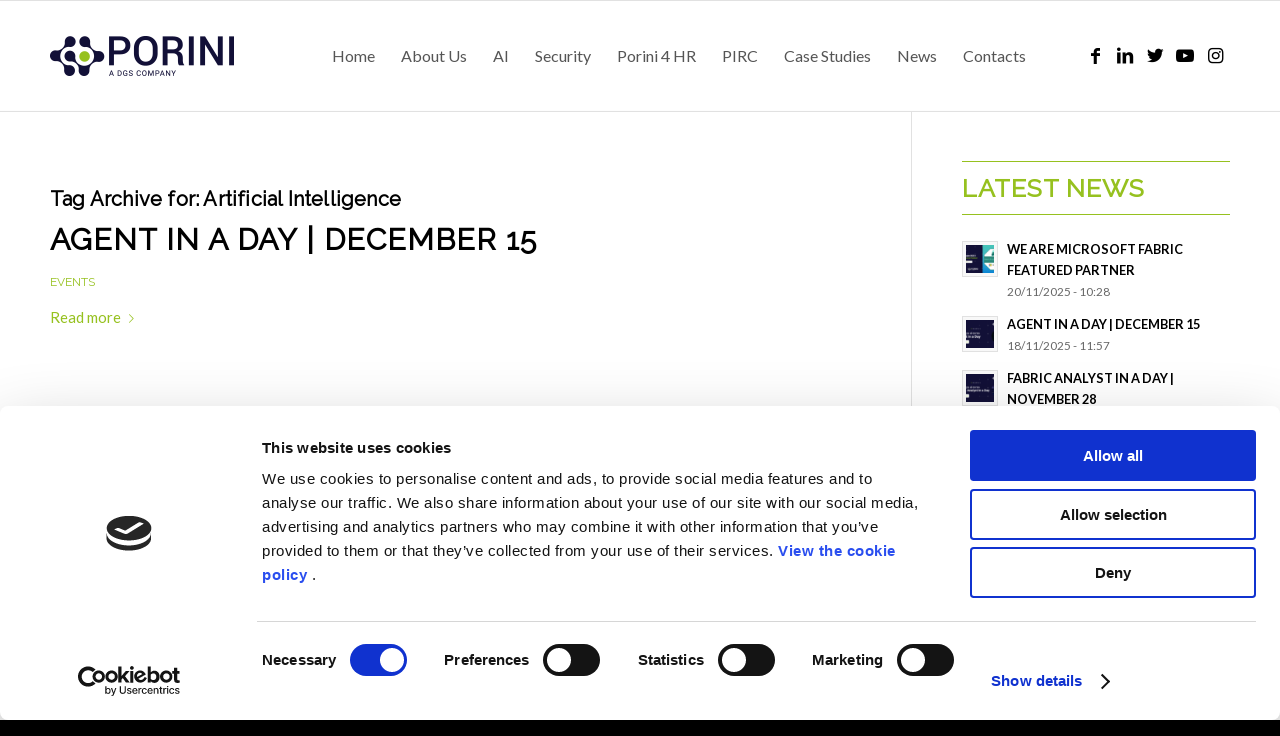

--- FILE ---
content_type: text/html; charset=UTF-8
request_url: https://www.porini.it/tag/artificial-intelligence/
body_size: 18529
content:
<!DOCTYPE html>
<html lang="en-US" class="html_stretched responsive av-preloader-disabled  html_header_top html_logo_left html_main_nav_header html_menu_right html_custom html_header_sticky html_header_shrinking_disabled html_mobile_menu_tablet html_header_searchicon_disabled html_content_align_center html_header_unstick_top_disabled html_header_stretch_disabled html_elegant-blog html_modern-blog html_av-submenu-hidden html_av-submenu-display-hover html_av-overlay-side html_av-overlay-side-minimal html_av-submenu-clone html_entry_id_31126 av-cookies-no-cookie-consent av-default-lightbox av-no-preview html_text_menu_active av-mobile-menu-switch-default">
<head>
<meta charset="UTF-8" />
<meta name="robots" content="noindex, follow" />


<!-- mobile setting -->
<meta name="viewport" content="width=device-width, initial-scale=1">

<!-- Scripts/CSS and wp_head hook -->
<title>Artificial Intelligence &#8211; Porini</title>
<meta name='robots' content='max-image-preview:large' />
	<style>img:is([sizes="auto" i], [sizes^="auto," i]) { contain-intrinsic-size: 3000px 1500px }</style>
	<link rel="alternate" type="application/rss+xml" title="Porini &raquo; Feed" href="https://www.porini.it/feed/" />
<link rel="alternate" type="application/rss+xml" title="Porini &raquo; Comments Feed" href="https://www.porini.it/comments/feed/" />
<link rel="alternate" type="application/rss+xml" title="Porini &raquo; Artificial Intelligence Tag Feed" href="https://www.porini.it/tag/artificial-intelligence/feed/" />

<!-- google webfont font replacement -->

			<script type='text/javascript'>

				(function() {

					/*	check if webfonts are disabled by user setting via cookie - or user must opt in.	*/
					var html = document.getElementsByTagName('html')[0];
					var cookie_check = html.className.indexOf('av-cookies-needs-opt-in') >= 0 || html.className.indexOf('av-cookies-can-opt-out') >= 0;
					var allow_continue = true;
					var silent_accept_cookie = html.className.indexOf('av-cookies-user-silent-accept') >= 0;

					if( cookie_check && ! silent_accept_cookie )
					{
						if( ! document.cookie.match(/aviaCookieConsent/) || html.className.indexOf('av-cookies-session-refused') >= 0 )
						{
							allow_continue = false;
						}
						else
						{
							if( ! document.cookie.match(/aviaPrivacyRefuseCookiesHideBar/) )
							{
								allow_continue = false;
							}
							else if( ! document.cookie.match(/aviaPrivacyEssentialCookiesEnabled/) )
							{
								allow_continue = false;
							}
							else if( document.cookie.match(/aviaPrivacyGoogleWebfontsDisabled/) )
							{
								allow_continue = false;
							}
						}
					}

					if( allow_continue )
					{
						var f = document.createElement('link');

						f.type 	= 'text/css';
						f.rel 	= 'stylesheet';
						f.href 	= '//fonts.googleapis.com/css?family=Raleway%7CLato:300,400,700';
						f.id 	= 'avia-google-webfont';

						document.getElementsByTagName('head')[0].appendChild(f);
					}
				})();

			</script>
			<script type="text/javascript">
/* <![CDATA[ */
window._wpemojiSettings = {"baseUrl":"https:\/\/s.w.org\/images\/core\/emoji\/16.0.1\/72x72\/","ext":".png","svgUrl":"https:\/\/s.w.org\/images\/core\/emoji\/16.0.1\/svg\/","svgExt":".svg","source":{"concatemoji":"https:\/\/www.porini.it\/wp-includes\/js\/wp-emoji-release.min.js?ver=6.8.3"}};
/*! This file is auto-generated */
!function(s,n){var o,i,e;function c(e){try{var t={supportTests:e,timestamp:(new Date).valueOf()};sessionStorage.setItem(o,JSON.stringify(t))}catch(e){}}function p(e,t,n){e.clearRect(0,0,e.canvas.width,e.canvas.height),e.fillText(t,0,0);var t=new Uint32Array(e.getImageData(0,0,e.canvas.width,e.canvas.height).data),a=(e.clearRect(0,0,e.canvas.width,e.canvas.height),e.fillText(n,0,0),new Uint32Array(e.getImageData(0,0,e.canvas.width,e.canvas.height).data));return t.every(function(e,t){return e===a[t]})}function u(e,t){e.clearRect(0,0,e.canvas.width,e.canvas.height),e.fillText(t,0,0);for(var n=e.getImageData(16,16,1,1),a=0;a<n.data.length;a++)if(0!==n.data[a])return!1;return!0}function f(e,t,n,a){switch(t){case"flag":return n(e,"\ud83c\udff3\ufe0f\u200d\u26a7\ufe0f","\ud83c\udff3\ufe0f\u200b\u26a7\ufe0f")?!1:!n(e,"\ud83c\udde8\ud83c\uddf6","\ud83c\udde8\u200b\ud83c\uddf6")&&!n(e,"\ud83c\udff4\udb40\udc67\udb40\udc62\udb40\udc65\udb40\udc6e\udb40\udc67\udb40\udc7f","\ud83c\udff4\u200b\udb40\udc67\u200b\udb40\udc62\u200b\udb40\udc65\u200b\udb40\udc6e\u200b\udb40\udc67\u200b\udb40\udc7f");case"emoji":return!a(e,"\ud83e\udedf")}return!1}function g(e,t,n,a){var r="undefined"!=typeof WorkerGlobalScope&&self instanceof WorkerGlobalScope?new OffscreenCanvas(300,150):s.createElement("canvas"),o=r.getContext("2d",{willReadFrequently:!0}),i=(o.textBaseline="top",o.font="600 32px Arial",{});return e.forEach(function(e){i[e]=t(o,e,n,a)}),i}function t(e){var t=s.createElement("script");t.src=e,t.defer=!0,s.head.appendChild(t)}"undefined"!=typeof Promise&&(o="wpEmojiSettingsSupports",i=["flag","emoji"],n.supports={everything:!0,everythingExceptFlag:!0},e=new Promise(function(e){s.addEventListener("DOMContentLoaded",e,{once:!0})}),new Promise(function(t){var n=function(){try{var e=JSON.parse(sessionStorage.getItem(o));if("object"==typeof e&&"number"==typeof e.timestamp&&(new Date).valueOf()<e.timestamp+604800&&"object"==typeof e.supportTests)return e.supportTests}catch(e){}return null}();if(!n){if("undefined"!=typeof Worker&&"undefined"!=typeof OffscreenCanvas&&"undefined"!=typeof URL&&URL.createObjectURL&&"undefined"!=typeof Blob)try{var e="postMessage("+g.toString()+"("+[JSON.stringify(i),f.toString(),p.toString(),u.toString()].join(",")+"));",a=new Blob([e],{type:"text/javascript"}),r=new Worker(URL.createObjectURL(a),{name:"wpTestEmojiSupports"});return void(r.onmessage=function(e){c(n=e.data),r.terminate(),t(n)})}catch(e){}c(n=g(i,f,p,u))}t(n)}).then(function(e){for(var t in e)n.supports[t]=e[t],n.supports.everything=n.supports.everything&&n.supports[t],"flag"!==t&&(n.supports.everythingExceptFlag=n.supports.everythingExceptFlag&&n.supports[t]);n.supports.everythingExceptFlag=n.supports.everythingExceptFlag&&!n.supports.flag,n.DOMReady=!1,n.readyCallback=function(){n.DOMReady=!0}}).then(function(){return e}).then(function(){var e;n.supports.everything||(n.readyCallback(),(e=n.source||{}).concatemoji?t(e.concatemoji):e.wpemoji&&e.twemoji&&(t(e.twemoji),t(e.wpemoji)))}))}((window,document),window._wpemojiSettings);
/* ]]> */
</script>
<link rel='stylesheet' id='avia-grid-css' href='https://www.porini.it/wp-content/themes/enfold/css/grid.css?ver=4.8.8.1' type='text/css' media='all' />
<link rel='stylesheet' id='avia-base-css' href='https://www.porini.it/wp-content/themes/enfold/css/base.css?ver=4.8.8.1' type='text/css' media='all' />
<link rel='stylesheet' id='avia-layout-css' href='https://www.porini.it/wp-content/themes/enfold/css/layout.css?ver=4.8.8.1' type='text/css' media='all' />
<link rel='stylesheet' id='avia-module-audioplayer-css' href='https://www.porini.it/wp-content/themes/enfold/config-templatebuilder/avia-shortcodes/audio-player/audio-player.css?ver=6.8.3' type='text/css' media='all' />
<link rel='stylesheet' id='avia-module-blog-css' href='https://www.porini.it/wp-content/themes/enfold/config-templatebuilder/avia-shortcodes/blog/blog.css?ver=6.8.3' type='text/css' media='all' />
<link rel='stylesheet' id='avia-module-postslider-css' href='https://www.porini.it/wp-content/themes/enfold/config-templatebuilder/avia-shortcodes/postslider/postslider.css?ver=6.8.3' type='text/css' media='all' />
<link rel='stylesheet' id='avia-module-button-css' href='https://www.porini.it/wp-content/themes/enfold/config-templatebuilder/avia-shortcodes/buttons/buttons.css?ver=6.8.3' type='text/css' media='all' />
<link rel='stylesheet' id='avia-module-buttonrow-css' href='https://www.porini.it/wp-content/themes/enfold/config-templatebuilder/avia-shortcodes/buttonrow/buttonrow.css?ver=6.8.3' type='text/css' media='all' />
<link rel='stylesheet' id='avia-module-button-fullwidth-css' href='https://www.porini.it/wp-content/themes/enfold/config-templatebuilder/avia-shortcodes/buttons_fullwidth/buttons_fullwidth.css?ver=6.8.3' type='text/css' media='all' />
<link rel='stylesheet' id='avia-module-catalogue-css' href='https://www.porini.it/wp-content/themes/enfold/config-templatebuilder/avia-shortcodes/catalogue/catalogue.css?ver=6.8.3' type='text/css' media='all' />
<link rel='stylesheet' id='avia-module-comments-css' href='https://www.porini.it/wp-content/themes/enfold/config-templatebuilder/avia-shortcodes/comments/comments.css?ver=6.8.3' type='text/css' media='all' />
<link rel='stylesheet' id='avia-module-contact-css' href='https://www.porini.it/wp-content/themes/enfold/config-templatebuilder/avia-shortcodes/contact/contact.css?ver=6.8.3' type='text/css' media='all' />
<link rel='stylesheet' id='avia-module-slideshow-css' href='https://www.porini.it/wp-content/themes/enfold/config-templatebuilder/avia-shortcodes/slideshow/slideshow.css?ver=6.8.3' type='text/css' media='all' />
<link rel='stylesheet' id='avia-module-slideshow-contentpartner-css' href='https://www.porini.it/wp-content/themes/enfold/config-templatebuilder/avia-shortcodes/contentslider/contentslider.css?ver=6.8.3' type='text/css' media='all' />
<link rel='stylesheet' id='avia-module-countdown-css' href='https://www.porini.it/wp-content/themes/enfold/config-templatebuilder/avia-shortcodes/countdown/countdown.css?ver=6.8.3' type='text/css' media='all' />
<link rel='stylesheet' id='avia-module-gallery-css' href='https://www.porini.it/wp-content/themes/enfold/config-templatebuilder/avia-shortcodes/gallery/gallery.css?ver=6.8.3' type='text/css' media='all' />
<link rel='stylesheet' id='avia-module-gallery-hor-css' href='https://www.porini.it/wp-content/themes/enfold/config-templatebuilder/avia-shortcodes/gallery_horizontal/gallery_horizontal.css?ver=6.8.3' type='text/css' media='all' />
<link rel='stylesheet' id='avia-module-maps-css' href='https://www.porini.it/wp-content/themes/enfold/config-templatebuilder/avia-shortcodes/google_maps/google_maps.css?ver=6.8.3' type='text/css' media='all' />
<link rel='stylesheet' id='avia-module-gridrow-css' href='https://www.porini.it/wp-content/themes/enfold/config-templatebuilder/avia-shortcodes/grid_row/grid_row.css?ver=6.8.3' type='text/css' media='all' />
<link rel='stylesheet' id='avia-module-heading-css' href='https://www.porini.it/wp-content/themes/enfold/config-templatebuilder/avia-shortcodes/heading/heading.css?ver=6.8.3' type='text/css' media='all' />
<link rel='stylesheet' id='avia-module-rotator-css' href='https://www.porini.it/wp-content/themes/enfold/config-templatebuilder/avia-shortcodes/headline_rotator/headline_rotator.css?ver=6.8.3' type='text/css' media='all' />
<link rel='stylesheet' id='avia-module-hr-css' href='https://www.porini.it/wp-content/themes/enfold/config-templatebuilder/avia-shortcodes/hr/hr.css?ver=6.8.3' type='text/css' media='all' />
<link rel='stylesheet' id='avia-module-icon-css' href='https://www.porini.it/wp-content/themes/enfold/config-templatebuilder/avia-shortcodes/icon/icon.css?ver=6.8.3' type='text/css' media='all' />
<link rel='stylesheet' id='avia-module-iconbox-css' href='https://www.porini.it/wp-content/themes/enfold/config-templatebuilder/avia-shortcodes/iconbox/iconbox.css?ver=6.8.3' type='text/css' media='all' />
<link rel='stylesheet' id='avia-module-icongrid-css' href='https://www.porini.it/wp-content/themes/enfold/config-templatebuilder/avia-shortcodes/icongrid/icongrid.css?ver=6.8.3' type='text/css' media='all' />
<link rel='stylesheet' id='avia-module-iconlist-css' href='https://www.porini.it/wp-content/themes/enfold/config-templatebuilder/avia-shortcodes/iconlist/iconlist.css?ver=6.8.3' type='text/css' media='all' />
<link rel='stylesheet' id='avia-module-image-css' href='https://www.porini.it/wp-content/themes/enfold/config-templatebuilder/avia-shortcodes/image/image.css?ver=6.8.3' type='text/css' media='all' />
<link rel='stylesheet' id='avia-module-hotspot-css' href='https://www.porini.it/wp-content/themes/enfold/config-templatebuilder/avia-shortcodes/image_hotspots/image_hotspots.css?ver=6.8.3' type='text/css' media='all' />
<link rel='stylesheet' id='avia-module-magazine-css' href='https://www.porini.it/wp-content/themes/enfold/config-templatebuilder/avia-shortcodes/magazine/magazine.css?ver=6.8.3' type='text/css' media='all' />
<link rel='stylesheet' id='avia-module-masonry-css' href='https://www.porini.it/wp-content/themes/enfold/config-templatebuilder/avia-shortcodes/masonry_entries/masonry_entries.css?ver=6.8.3' type='text/css' media='all' />
<link rel='stylesheet' id='avia-siteloader-css' href='https://www.porini.it/wp-content/themes/enfold/css/avia-snippet-site-preloader.css?ver=6.8.3' type='text/css' media='all' />
<link rel='stylesheet' id='avia-module-menu-css' href='https://www.porini.it/wp-content/themes/enfold/config-templatebuilder/avia-shortcodes/menu/menu.css?ver=6.8.3' type='text/css' media='all' />
<link rel='stylesheet' id='avia-module-notification-css' href='https://www.porini.it/wp-content/themes/enfold/config-templatebuilder/avia-shortcodes/notification/notification.css?ver=6.8.3' type='text/css' media='all' />
<link rel='stylesheet' id='avia-module-numbers-css' href='https://www.porini.it/wp-content/themes/enfold/config-templatebuilder/avia-shortcodes/numbers/numbers.css?ver=6.8.3' type='text/css' media='all' />
<link rel='stylesheet' id='avia-module-portfolio-css' href='https://www.porini.it/wp-content/themes/enfold/config-templatebuilder/avia-shortcodes/portfolio/portfolio.css?ver=6.8.3' type='text/css' media='all' />
<link rel='stylesheet' id='avia-module-post-metadata-css' href='https://www.porini.it/wp-content/themes/enfold/config-templatebuilder/avia-shortcodes/post_metadata/post_metadata.css?ver=6.8.3' type='text/css' media='all' />
<link rel='stylesheet' id='avia-module-progress-bar-css' href='https://www.porini.it/wp-content/themes/enfold/config-templatebuilder/avia-shortcodes/progressbar/progressbar.css?ver=6.8.3' type='text/css' media='all' />
<link rel='stylesheet' id='avia-module-promobox-css' href='https://www.porini.it/wp-content/themes/enfold/config-templatebuilder/avia-shortcodes/promobox/promobox.css?ver=6.8.3' type='text/css' media='all' />
<link rel='stylesheet' id='avia-sc-search-css' href='https://www.porini.it/wp-content/themes/enfold/config-templatebuilder/avia-shortcodes/search/search.css?ver=6.8.3' type='text/css' media='all' />
<link rel='stylesheet' id='avia-module-slideshow-accordion-css' href='https://www.porini.it/wp-content/themes/enfold/config-templatebuilder/avia-shortcodes/slideshow_accordion/slideshow_accordion.css?ver=6.8.3' type='text/css' media='all' />
<link rel='stylesheet' id='avia-module-slideshow-feature-image-css' href='https://www.porini.it/wp-content/themes/enfold/config-templatebuilder/avia-shortcodes/slideshow_feature_image/slideshow_feature_image.css?ver=6.8.3' type='text/css' media='all' />
<link rel='stylesheet' id='avia-module-slideshow-fullsize-css' href='https://www.porini.it/wp-content/themes/enfold/config-templatebuilder/avia-shortcodes/slideshow_fullsize/slideshow_fullsize.css?ver=6.8.3' type='text/css' media='all' />
<link rel='stylesheet' id='avia-module-slideshow-fullscreen-css' href='https://www.porini.it/wp-content/themes/enfold/config-templatebuilder/avia-shortcodes/slideshow_fullscreen/slideshow_fullscreen.css?ver=6.8.3' type='text/css' media='all' />
<link rel='stylesheet' id='avia-module-slideshow-ls-css' href='https://www.porini.it/wp-content/themes/enfold/config-templatebuilder/avia-shortcodes/slideshow_layerslider/slideshow_layerslider.css?ver=6.8.3' type='text/css' media='all' />
<link rel='stylesheet' id='avia-module-social-css' href='https://www.porini.it/wp-content/themes/enfold/config-templatebuilder/avia-shortcodes/social_share/social_share.css?ver=6.8.3' type='text/css' media='all' />
<link rel='stylesheet' id='avia-module-tabsection-css' href='https://www.porini.it/wp-content/themes/enfold/config-templatebuilder/avia-shortcodes/tab_section/tab_section.css?ver=6.8.3' type='text/css' media='all' />
<link rel='stylesheet' id='avia-module-table-css' href='https://www.porini.it/wp-content/themes/enfold/config-templatebuilder/avia-shortcodes/table/table.css?ver=6.8.3' type='text/css' media='all' />
<link rel='stylesheet' id='avia-module-tabs-css' href='https://www.porini.it/wp-content/themes/enfold/config-templatebuilder/avia-shortcodes/tabs/tabs.css?ver=6.8.3' type='text/css' media='all' />
<link rel='stylesheet' id='avia-module-team-css' href='https://www.porini.it/wp-content/themes/enfold/config-templatebuilder/avia-shortcodes/team/team.css?ver=6.8.3' type='text/css' media='all' />
<link rel='stylesheet' id='avia-module-testimonials-css' href='https://www.porini.it/wp-content/themes/enfold/config-templatebuilder/avia-shortcodes/testimonials/testimonials.css?ver=6.8.3' type='text/css' media='all' />
<link rel='stylesheet' id='avia-module-timeline-css' href='https://www.porini.it/wp-content/themes/enfold/config-templatebuilder/avia-shortcodes/timeline/timeline.css?ver=6.8.3' type='text/css' media='all' />
<link rel='stylesheet' id='avia-module-toggles-css' href='https://www.porini.it/wp-content/themes/enfold/config-templatebuilder/avia-shortcodes/toggles/toggles.css?ver=6.8.3' type='text/css' media='all' />
<link rel='stylesheet' id='avia-module-video-css' href='https://www.porini.it/wp-content/themes/enfold/config-templatebuilder/avia-shortcodes/video/video.css?ver=6.8.3' type='text/css' media='all' />
<style id='wp-emoji-styles-inline-css' type='text/css'>

	img.wp-smiley, img.emoji {
		display: inline !important;
		border: none !important;
		box-shadow: none !important;
		height: 1em !important;
		width: 1em !important;
		margin: 0 0.07em !important;
		vertical-align: -0.1em !important;
		background: none !important;
		padding: 0 !important;
	}
</style>
<link rel='stylesheet' id='wp-block-library-css' href='https://www.porini.it/wp-includes/css/dist/block-library/style.min.css?ver=6.8.3' type='text/css' media='all' />
<style id='classic-theme-styles-inline-css' type='text/css'>
/*! This file is auto-generated */
.wp-block-button__link{color:#fff;background-color:#32373c;border-radius:9999px;box-shadow:none;text-decoration:none;padding:calc(.667em + 2px) calc(1.333em + 2px);font-size:1.125em}.wp-block-file__button{background:#32373c;color:#fff;text-decoration:none}
</style>
<style id='global-styles-inline-css' type='text/css'>
:root{--wp--preset--aspect-ratio--square: 1;--wp--preset--aspect-ratio--4-3: 4/3;--wp--preset--aspect-ratio--3-4: 3/4;--wp--preset--aspect-ratio--3-2: 3/2;--wp--preset--aspect-ratio--2-3: 2/3;--wp--preset--aspect-ratio--16-9: 16/9;--wp--preset--aspect-ratio--9-16: 9/16;--wp--preset--color--black: #000000;--wp--preset--color--cyan-bluish-gray: #abb8c3;--wp--preset--color--white: #ffffff;--wp--preset--color--pale-pink: #f78da7;--wp--preset--color--vivid-red: #cf2e2e;--wp--preset--color--luminous-vivid-orange: #ff6900;--wp--preset--color--luminous-vivid-amber: #fcb900;--wp--preset--color--light-green-cyan: #7bdcb5;--wp--preset--color--vivid-green-cyan: #00d084;--wp--preset--color--pale-cyan-blue: #8ed1fc;--wp--preset--color--vivid-cyan-blue: #0693e3;--wp--preset--color--vivid-purple: #9b51e0;--wp--preset--gradient--vivid-cyan-blue-to-vivid-purple: linear-gradient(135deg,rgba(6,147,227,1) 0%,rgb(155,81,224) 100%);--wp--preset--gradient--light-green-cyan-to-vivid-green-cyan: linear-gradient(135deg,rgb(122,220,180) 0%,rgb(0,208,130) 100%);--wp--preset--gradient--luminous-vivid-amber-to-luminous-vivid-orange: linear-gradient(135deg,rgba(252,185,0,1) 0%,rgba(255,105,0,1) 100%);--wp--preset--gradient--luminous-vivid-orange-to-vivid-red: linear-gradient(135deg,rgba(255,105,0,1) 0%,rgb(207,46,46) 100%);--wp--preset--gradient--very-light-gray-to-cyan-bluish-gray: linear-gradient(135deg,rgb(238,238,238) 0%,rgb(169,184,195) 100%);--wp--preset--gradient--cool-to-warm-spectrum: linear-gradient(135deg,rgb(74,234,220) 0%,rgb(151,120,209) 20%,rgb(207,42,186) 40%,rgb(238,44,130) 60%,rgb(251,105,98) 80%,rgb(254,248,76) 100%);--wp--preset--gradient--blush-light-purple: linear-gradient(135deg,rgb(255,206,236) 0%,rgb(152,150,240) 100%);--wp--preset--gradient--blush-bordeaux: linear-gradient(135deg,rgb(254,205,165) 0%,rgb(254,45,45) 50%,rgb(107,0,62) 100%);--wp--preset--gradient--luminous-dusk: linear-gradient(135deg,rgb(255,203,112) 0%,rgb(199,81,192) 50%,rgb(65,88,208) 100%);--wp--preset--gradient--pale-ocean: linear-gradient(135deg,rgb(255,245,203) 0%,rgb(182,227,212) 50%,rgb(51,167,181) 100%);--wp--preset--gradient--electric-grass: linear-gradient(135deg,rgb(202,248,128) 0%,rgb(113,206,126) 100%);--wp--preset--gradient--midnight: linear-gradient(135deg,rgb(2,3,129) 0%,rgb(40,116,252) 100%);--wp--preset--font-size--small: 13px;--wp--preset--font-size--medium: 20px;--wp--preset--font-size--large: 36px;--wp--preset--font-size--x-large: 42px;--wp--preset--spacing--20: 0.44rem;--wp--preset--spacing--30: 0.67rem;--wp--preset--spacing--40: 1rem;--wp--preset--spacing--50: 1.5rem;--wp--preset--spacing--60: 2.25rem;--wp--preset--spacing--70: 3.38rem;--wp--preset--spacing--80: 5.06rem;--wp--preset--shadow--natural: 6px 6px 9px rgba(0, 0, 0, 0.2);--wp--preset--shadow--deep: 12px 12px 50px rgba(0, 0, 0, 0.4);--wp--preset--shadow--sharp: 6px 6px 0px rgba(0, 0, 0, 0.2);--wp--preset--shadow--outlined: 6px 6px 0px -3px rgba(255, 255, 255, 1), 6px 6px rgba(0, 0, 0, 1);--wp--preset--shadow--crisp: 6px 6px 0px rgba(0, 0, 0, 1);}:where(.is-layout-flex){gap: 0.5em;}:where(.is-layout-grid){gap: 0.5em;}body .is-layout-flex{display: flex;}.is-layout-flex{flex-wrap: wrap;align-items: center;}.is-layout-flex > :is(*, div){margin: 0;}body .is-layout-grid{display: grid;}.is-layout-grid > :is(*, div){margin: 0;}:where(.wp-block-columns.is-layout-flex){gap: 2em;}:where(.wp-block-columns.is-layout-grid){gap: 2em;}:where(.wp-block-post-template.is-layout-flex){gap: 1.25em;}:where(.wp-block-post-template.is-layout-grid){gap: 1.25em;}.has-black-color{color: var(--wp--preset--color--black) !important;}.has-cyan-bluish-gray-color{color: var(--wp--preset--color--cyan-bluish-gray) !important;}.has-white-color{color: var(--wp--preset--color--white) !important;}.has-pale-pink-color{color: var(--wp--preset--color--pale-pink) !important;}.has-vivid-red-color{color: var(--wp--preset--color--vivid-red) !important;}.has-luminous-vivid-orange-color{color: var(--wp--preset--color--luminous-vivid-orange) !important;}.has-luminous-vivid-amber-color{color: var(--wp--preset--color--luminous-vivid-amber) !important;}.has-light-green-cyan-color{color: var(--wp--preset--color--light-green-cyan) !important;}.has-vivid-green-cyan-color{color: var(--wp--preset--color--vivid-green-cyan) !important;}.has-pale-cyan-blue-color{color: var(--wp--preset--color--pale-cyan-blue) !important;}.has-vivid-cyan-blue-color{color: var(--wp--preset--color--vivid-cyan-blue) !important;}.has-vivid-purple-color{color: var(--wp--preset--color--vivid-purple) !important;}.has-black-background-color{background-color: var(--wp--preset--color--black) !important;}.has-cyan-bluish-gray-background-color{background-color: var(--wp--preset--color--cyan-bluish-gray) !important;}.has-white-background-color{background-color: var(--wp--preset--color--white) !important;}.has-pale-pink-background-color{background-color: var(--wp--preset--color--pale-pink) !important;}.has-vivid-red-background-color{background-color: var(--wp--preset--color--vivid-red) !important;}.has-luminous-vivid-orange-background-color{background-color: var(--wp--preset--color--luminous-vivid-orange) !important;}.has-luminous-vivid-amber-background-color{background-color: var(--wp--preset--color--luminous-vivid-amber) !important;}.has-light-green-cyan-background-color{background-color: var(--wp--preset--color--light-green-cyan) !important;}.has-vivid-green-cyan-background-color{background-color: var(--wp--preset--color--vivid-green-cyan) !important;}.has-pale-cyan-blue-background-color{background-color: var(--wp--preset--color--pale-cyan-blue) !important;}.has-vivid-cyan-blue-background-color{background-color: var(--wp--preset--color--vivid-cyan-blue) !important;}.has-vivid-purple-background-color{background-color: var(--wp--preset--color--vivid-purple) !important;}.has-black-border-color{border-color: var(--wp--preset--color--black) !important;}.has-cyan-bluish-gray-border-color{border-color: var(--wp--preset--color--cyan-bluish-gray) !important;}.has-white-border-color{border-color: var(--wp--preset--color--white) !important;}.has-pale-pink-border-color{border-color: var(--wp--preset--color--pale-pink) !important;}.has-vivid-red-border-color{border-color: var(--wp--preset--color--vivid-red) !important;}.has-luminous-vivid-orange-border-color{border-color: var(--wp--preset--color--luminous-vivid-orange) !important;}.has-luminous-vivid-amber-border-color{border-color: var(--wp--preset--color--luminous-vivid-amber) !important;}.has-light-green-cyan-border-color{border-color: var(--wp--preset--color--light-green-cyan) !important;}.has-vivid-green-cyan-border-color{border-color: var(--wp--preset--color--vivid-green-cyan) !important;}.has-pale-cyan-blue-border-color{border-color: var(--wp--preset--color--pale-cyan-blue) !important;}.has-vivid-cyan-blue-border-color{border-color: var(--wp--preset--color--vivid-cyan-blue) !important;}.has-vivid-purple-border-color{border-color: var(--wp--preset--color--vivid-purple) !important;}.has-vivid-cyan-blue-to-vivid-purple-gradient-background{background: var(--wp--preset--gradient--vivid-cyan-blue-to-vivid-purple) !important;}.has-light-green-cyan-to-vivid-green-cyan-gradient-background{background: var(--wp--preset--gradient--light-green-cyan-to-vivid-green-cyan) !important;}.has-luminous-vivid-amber-to-luminous-vivid-orange-gradient-background{background: var(--wp--preset--gradient--luminous-vivid-amber-to-luminous-vivid-orange) !important;}.has-luminous-vivid-orange-to-vivid-red-gradient-background{background: var(--wp--preset--gradient--luminous-vivid-orange-to-vivid-red) !important;}.has-very-light-gray-to-cyan-bluish-gray-gradient-background{background: var(--wp--preset--gradient--very-light-gray-to-cyan-bluish-gray) !important;}.has-cool-to-warm-spectrum-gradient-background{background: var(--wp--preset--gradient--cool-to-warm-spectrum) !important;}.has-blush-light-purple-gradient-background{background: var(--wp--preset--gradient--blush-light-purple) !important;}.has-blush-bordeaux-gradient-background{background: var(--wp--preset--gradient--blush-bordeaux) !important;}.has-luminous-dusk-gradient-background{background: var(--wp--preset--gradient--luminous-dusk) !important;}.has-pale-ocean-gradient-background{background: var(--wp--preset--gradient--pale-ocean) !important;}.has-electric-grass-gradient-background{background: var(--wp--preset--gradient--electric-grass) !important;}.has-midnight-gradient-background{background: var(--wp--preset--gradient--midnight) !important;}.has-small-font-size{font-size: var(--wp--preset--font-size--small) !important;}.has-medium-font-size{font-size: var(--wp--preset--font-size--medium) !important;}.has-large-font-size{font-size: var(--wp--preset--font-size--large) !important;}.has-x-large-font-size{font-size: var(--wp--preset--font-size--x-large) !important;}
:where(.wp-block-post-template.is-layout-flex){gap: 1.25em;}:where(.wp-block-post-template.is-layout-grid){gap: 1.25em;}
:where(.wp-block-columns.is-layout-flex){gap: 2em;}:where(.wp-block-columns.is-layout-grid){gap: 2em;}
:root :where(.wp-block-pullquote){font-size: 1.5em;line-height: 1.6;}
</style>
<link rel='stylesheet' id='wp-video-popup-css' href='https://www.porini.it/wp-content/plugins/responsive-youtube-vimeo-popup/assets/css/wp-video-popup.css?ver=2.10.2' type='text/css' media='all' />
<link rel='stylesheet' id='avia-scs-css' href='https://www.porini.it/wp-content/themes/enfold/css/shortcodes.css?ver=4.8.8.1' type='text/css' media='all' />
<link rel='stylesheet' id='avia-popup-css-css' href='https://www.porini.it/wp-content/themes/enfold/js/aviapopup/magnific-popup.css?ver=4.8.8.1' type='text/css' media='screen' />
<link rel='stylesheet' id='avia-lightbox-css' href='https://www.porini.it/wp-content/themes/enfold/css/avia-snippet-lightbox.css?ver=4.8.8.1' type='text/css' media='screen' />
<link rel='stylesheet' id='avia-widget-css-css' href='https://www.porini.it/wp-content/themes/enfold/css/avia-snippet-widget.css?ver=4.8.8.1' type='text/css' media='screen' />
<link rel='stylesheet' id='avia-dynamic-css' href='https://www.porini.it/wp-content/uploads/dynamic_avia/dda.css?ver=68f89cebd68a2' type='text/css' media='all' />
<link rel='stylesheet' id='avia-custom-css' href='https://www.porini.it/wp-content/themes/enfold/css/custom.css?ver=4.8.8.1' type='text/css' media='all' />
<link rel='stylesheet' id='avia-style-css' href='https://www.porini.it/wp-content/themes/DDA%20child/style.css?ver=4.8.8.1' type='text/css' media='all' />
<link rel='stylesheet' id='avia-single-post-31126-css' href='https://www.porini.it/wp-content/uploads/avia_posts_css/post-31126.css?ver=ver-1763463787' type='text/css' media='all' />
<script type="text/javascript" src="https://www.porini.it/wp-includes/js/jquery/jquery.min.js?ver=3.7.1" id="jquery-core-js"></script>
<script type="text/javascript" src="https://www.porini.it/wp-includes/js/jquery/jquery-migrate.min.js?ver=3.4.1" id="jquery-migrate-js"></script>
<script type="text/javascript" src="https://www.porini.it/wp-content/themes/enfold/js/avia-compat.js?ver=4.8.8.1" id="avia-compat-js"></script>
<link rel="https://api.w.org/" href="https://www.porini.it/wp-json/" /><link rel="alternate" title="JSON" type="application/json" href="https://www.porini.it/wp-json/wp/v2/tags/472" /><link rel="EditURI" type="application/rsd+xml" title="RSD" href="https://www.porini.it/xmlrpc.php?rsd" />
<meta name="generator" content="WordPress 6.8.3" />
<link rel="profile" href="http://gmpg.org/xfn/11" />
<link rel="alternate" type="application/rss+xml" title="Porini RSS2 Feed" href="https://www.porini.it/feed/" />
<link rel="pingback" href="https://www.porini.it/xmlrpc.php" />

<style type='text/css' media='screen'>
 #top #header_main > .container, #top #header_main > .container .main_menu  .av-main-nav > li > a, #top #header_main #menu-item-shop .cart_dropdown_link{ height:110px; line-height: 110px; }
 .html_top_nav_header .av-logo-container{ height:110px;  }
 .html_header_top.html_header_sticky #top #wrap_all #main{ padding-top:110px; } 
</style>
<!--[if lt IE 9]><script src="https://www.porini.it/wp-content/themes/enfold/js/html5shiv.js"></script><![endif]-->
<link rel="icon" href="https://www.porini.it/wp-content/uploads/2019/09/Favicon_Porini-16x16.png" type="image/png">
<script id="Cookiebot" src=https://consent.cookiebot.com/uc.js data-cbid="5b03d9dd-3003-4f7e-af78-bf3b63912bd8" type="text/javascript">*</script>
		<style type="text/css" id="wp-custom-css">
			blockquote{
	font-size: 14px!important;
    line-height:21px!important;}

#quota .container {z-index: 0;}		</style>
		<style type='text/css'>
@font-face {font-family: 'entypo-fontello'; font-weight: normal; font-style: normal; font-display: auto;
src: url('https://www.porini.it/wp-content/themes/enfold/config-templatebuilder/avia-template-builder/assets/fonts/entypo-fontello.woff2') format('woff2'),
url('https://www.porini.it/wp-content/themes/enfold/config-templatebuilder/avia-template-builder/assets/fonts/entypo-fontello.woff') format('woff'),
url('https://www.porini.it/wp-content/themes/enfold/config-templatebuilder/avia-template-builder/assets/fonts/entypo-fontello.ttf') format('truetype'),
url('https://www.porini.it/wp-content/themes/enfold/config-templatebuilder/avia-template-builder/assets/fonts/entypo-fontello.svg#entypo-fontello') format('svg'),
url('https://www.porini.it/wp-content/themes/enfold/config-templatebuilder/avia-template-builder/assets/fonts/entypo-fontello.eot'),
url('https://www.porini.it/wp-content/themes/enfold/config-templatebuilder/avia-template-builder/assets/fonts/entypo-fontello.eot?#iefix') format('embedded-opentype');
} #top .avia-font-entypo-fontello, body .avia-font-entypo-fontello, html body [data-av_iconfont='entypo-fontello']:before{ font-family: 'entypo-fontello'; }

@font-face {font-family: 'fontello'; font-weight: normal; font-style: normal; font-display: auto;
src: url('https://www.porini.it/wp-content/uploads/avia_fonts/fontello/fontello.woff2') format('woff2'),
url('https://www.porini.it/wp-content/uploads/avia_fonts/fontello/fontello.woff') format('woff'),
url('https://www.porini.it/wp-content/uploads/avia_fonts/fontello/fontello.ttf') format('truetype'),
url('https://www.porini.it/wp-content/uploads/avia_fonts/fontello/fontello.svg#fontello') format('svg'),
url('https://www.porini.it/wp-content/uploads/avia_fonts/fontello/fontello.eot'),
url('https://www.porini.it/wp-content/uploads/avia_fonts/fontello/fontello.eot?#iefix') format('embedded-opentype');
} #top .avia-font-fontello, body .avia-font-fontello, html body [data-av_iconfont='fontello']:before{ font-family: 'fontello'; }

@font-face {font-family: 'fontello_2'; font-weight: normal; font-style: normal; font-display: auto;
src: url('https://www.porini.it/wp-content/uploads/avia_fonts/fontello_2/fontello_2.woff2') format('woff2'),
url('https://www.porini.it/wp-content/uploads/avia_fonts/fontello_2/fontello_2.woff') format('woff'),
url('https://www.porini.it/wp-content/uploads/avia_fonts/fontello_2/fontello_2.ttf') format('truetype'),
url('https://www.porini.it/wp-content/uploads/avia_fonts/fontello_2/fontello_2.svg#fontello_2') format('svg'),
url('https://www.porini.it/wp-content/uploads/avia_fonts/fontello_2/fontello_2.eot'),
url('https://www.porini.it/wp-content/uploads/avia_fonts/fontello_2/fontello_2.eot?#iefix') format('embedded-opentype');
} #top .avia-font-fontello_2, body .avia-font-fontello_2, html body [data-av_iconfont='fontello_2']:before{ font-family: 'fontello_2'; }

@font-face {font-family: 'fontello_5'; font-weight: normal; font-style: normal; font-display: auto;
src: url('https://www.porini.it/wp-content/uploads/avia_fonts/fontello_5/fontello_5.woff2') format('woff2'),
url('https://www.porini.it/wp-content/uploads/avia_fonts/fontello_5/fontello_5.woff') format('woff'),
url('https://www.porini.it/wp-content/uploads/avia_fonts/fontello_5/fontello_5.ttf') format('truetype'),
url('https://www.porini.it/wp-content/uploads/avia_fonts/fontello_5/fontello_5.svg#fontello_5') format('svg'),
url('https://www.porini.it/wp-content/uploads/avia_fonts/fontello_5/fontello_5.eot'),
url('https://www.porini.it/wp-content/uploads/avia_fonts/fontello_5/fontello_5.eot?#iefix') format('embedded-opentype');
} #top .avia-font-fontello_5, body .avia-font-fontello_5, html body [data-av_iconfont='fontello_5']:before{ font-family: 'fontello_5'; }
</style>

<!--
Debugging Info for Theme support: 

Theme: Enfold
Version: 4.8.8.1
Installed: enfold
AviaFramework Version: 5.0
AviaBuilder Version: 4.8
aviaElementManager Version: 1.0.1
- - - - - - - - - - -
ChildTheme: DDA
ChildTheme Version: 0.1.0
ChildTheme Installed: enfold

ML:256-PU:23-PLA:12
WP:6.8.3
Compress: CSS:disabled - JS:disabled
Updates: enabled - unverified Envato token
PLAu:10
-->
</head>

<body id="top" class="archive tag tag-artificial-intelligence tag-472 wp-theme-enfold wp-child-theme-DDAchild stretched rtl_columns av-curtain-numeric raleway lato  avia-responsive-images-support" itemscope="itemscope" itemtype="https://schema.org/WebPage" >

	
	<div id='wrap_all'>

	
<header id='header' class='all_colors header_color light_bg_color  av_header_top av_logo_left av_main_nav_header av_menu_right av_custom av_header_sticky av_header_shrinking_disabled av_header_stretch_disabled av_mobile_menu_tablet av_header_searchicon_disabled av_header_unstick_top_disabled av_bottom_nav_disabled  av_alternate_logo_active av_header_border_disabled'  role="banner" itemscope="itemscope" itemtype="https://schema.org/WPHeader" >

		<div  id='header_main' class='container_wrap container_wrap_logo'>

        <div class='container av-logo-container'><div class='inner-container'><span class='logo avia-standard-logo'><a href='https://www.porini.it/' class=''><img src="https://www.porini.it/wp-content/uploads/2019/09/Logo_Porini-184x110.png" height="100" width="300" alt='Porini' title='Porini Srl' /></a></span><nav class='main_menu' data-selectname='Select a page'  role="navigation" itemscope="itemscope" itemtype="https://schema.org/SiteNavigationElement" ><div class="avia-menu av-main-nav-wrap av_menu_icon_beside"><ul role="menu" class="menu av-main-nav" id="avia-menu"><li role="menuitem" id="menu-item-18637" class="menu-item menu-item-type-post_type menu-item-object-page menu-item-home menu-item-top-level menu-item-top-level-1"><a href="https://www.porini.it/" itemprop="url" tabindex="0"><span class="avia-bullet"></span><span class="avia-menu-text">Home</span><span class="avia-menu-fx"><span class="avia-arrow-wrap"><span class="avia-arrow"></span></span></span></a></li>
<li role="menuitem" id="menu-item-18634" class="menu-item menu-item-type-post_type menu-item-object-page menu-item-has-children menu-item-top-level menu-item-top-level-2"><a href="https://www.porini.it/about-us/" itemprop="url" tabindex="0"><span class="avia-bullet"></span><span class="avia-menu-text">About Us</span><span class="avia-menu-fx"><span class="avia-arrow-wrap"><span class="avia-arrow"></span></span></span></a>


<ul class="sub-menu">
	<li role="menuitem" id="menu-item-18638" class="menu-item menu-item-type-post_type menu-item-object-page"><a href="https://www.porini.it/partners/" itemprop="url" tabindex="0"><span class="avia-bullet"></span><span class="avia-menu-text">Partners</span></a></li>
</ul>
</li>
<li role="menuitem" id="menu-item-29206" class="menu-item menu-item-type-post_type menu-item-object-page menu-item-has-children menu-item-top-level menu-item-top-level-3"><a href="https://www.porini.it/porini-ai/" itemprop="url" tabindex="0"><span class="avia-bullet"></span><span class="avia-menu-text">AI</span><span class="avia-menu-fx"><span class="avia-arrow-wrap"><span class="avia-arrow"></span></span></span></a>


<ul class="sub-menu">
	<li role="menuitem" id="menu-item-29207" class="menu-item menu-item-type-post_type menu-item-object-page"><a href="https://www.porini.it/copilot/" itemprop="url" tabindex="0"><span class="avia-bullet"></span><span class="avia-menu-text">Copilot</span></a></li>
</ul>
</li>
<li role="menuitem" id="menu-item-29349" class="menu-item menu-item-type-custom menu-item-object-custom menu-item-has-children menu-item-top-level menu-item-top-level-4"><a href="https://www.porini.it/security/" itemprop="url" tabindex="0"><span class="avia-bullet"></span><span class="avia-menu-text">Security</span><span class="avia-menu-fx"><span class="avia-arrow-wrap"><span class="avia-arrow"></span></span></span></a>


<ul class="sub-menu">
	<li role="menuitem" id="menu-item-29348" class="menu-item menu-item-type-post_type menu-item-object-page"><a href="https://www.porini.it/nis2/" itemprop="url" tabindex="0"><span class="avia-bullet"></span><span class="avia-menu-text">NIS2</span></a></li>
</ul>
</li>
<li role="menuitem" id="menu-item-28964" class="menu-item menu-item-type-post_type menu-item-object-page menu-item-top-level menu-item-top-level-5"><a href="https://www.porini.it/porini-4-hr/" itemprop="url" tabindex="0"><span class="avia-bullet"></span><span class="avia-menu-text">Porini 4 HR</span><span class="avia-menu-fx"><span class="avia-arrow-wrap"><span class="avia-arrow"></span></span></span></a></li>
<li role="menuitem" id="menu-item-25964" class="menu-item menu-item-type-post_type menu-item-object-page menu-item-has-children menu-item-top-level menu-item-top-level-6"><a href="https://www.porini.it/porini-innovation-research-center-for-data-science/" itemprop="url" tabindex="0"><span class="avia-bullet"></span><span class="avia-menu-text">PIRC</span><span class="avia-menu-fx"><span class="avia-arrow-wrap"><span class="avia-arrow"></span></span></span></a>


<ul class="sub-menu">
	<li role="menuitem" id="menu-item-28682" class="menu-item menu-item-type-post_type menu-item-object-page"><a href="https://www.porini.it/education/" itemprop="url" tabindex="0"><span class="avia-bullet"></span><span class="avia-menu-text">Education</span></a></li>
	<li role="menuitem" id="menu-item-26842" class="menu-item menu-item-type-post_type menu-item-object-page"><a href="https://www.porini.it/lab-as-a-service/" itemprop="url" tabindex="0"><span class="avia-bullet"></span><span class="avia-menu-text">Lab as a Service</span></a></li>
</ul>
</li>
<li role="menuitem" id="menu-item-18636" class="menu-item menu-item-type-post_type menu-item-object-page menu-item-top-level menu-item-top-level-7"><a href="https://www.porini.it/case-studies-markets/" itemprop="url" tabindex="0"><span class="avia-bullet"></span><span class="avia-menu-text">Case Studies</span><span class="avia-menu-fx"><span class="avia-arrow-wrap"><span class="avia-arrow"></span></span></span></a></li>
<li role="menuitem" id="menu-item-18640" class="menu-item menu-item-type-post_type menu-item-object-page menu-item-has-children menu-item-top-level menu-item-top-level-8"><a href="https://www.porini.it/news/" itemprop="url" tabindex="0"><span class="avia-bullet"></span><span class="avia-menu-text">News</span><span class="avia-menu-fx"><span class="avia-arrow-wrap"><span class="avia-arrow"></span></span></span></a>


<ul class="sub-menu">
	<li role="menuitem" id="menu-item-26724" class="menu-item menu-item-type-post_type menu-item-object-page"><a href="https://www.porini.it/training-with-microsoft/" itemprop="url" tabindex="0"><span class="avia-bullet"></span><span class="avia-menu-text">Training with Microsoft</span></a></li>
</ul>
</li>
<li role="menuitem" id="menu-item-18635" class="menu-item menu-item-type-post_type menu-item-object-page menu-item-top-level menu-item-top-level-9"><a href="https://www.porini.it/contacts/" itemprop="url" tabindex="0"><span class="avia-bullet"></span><span class="avia-menu-text">Contacts</span><span class="avia-menu-fx"><span class="avia-arrow-wrap"><span class="avia-arrow"></span></span></span></a></li>
<li class="av-burger-menu-main menu-item-avia-special ">
	        			<a href="#" aria-label="Menu" aria-hidden="false">
							<span class="av-hamburger av-hamburger--spin av-js-hamburger">
								<span class="av-hamburger-box">
						          <span class="av-hamburger-inner"></span>
						          <strong>Menu</strong>
								</span>
							</span>
							<span class="avia_hidden_link_text">Menu</span>
						</a>
	        		   </li></ul></div><ul class='noLightbox social_bookmarks icon_count_5'><li class='social_bookmarks_facebook av-social-link-facebook social_icon_1'><a target="_blank" aria-label="Link to Facebook" href='https://www.facebook.com/PoriniGroup/' aria-hidden='false' data-av_icon='' data-av_iconfont='entypo-fontello' title='Facebook' rel="noopener"><span class='avia_hidden_link_text'>Facebook</span></a></li><li class='social_bookmarks_linkedin av-social-link-linkedin social_icon_2'><a target="_blank" aria-label="Link to LinkedIn" href='https://www.linkedin.com/company/porini-spa' aria-hidden='false' data-av_icon='' data-av_iconfont='entypo-fontello' title='LinkedIn' rel="noopener"><span class='avia_hidden_link_text'>LinkedIn</span></a></li><li class='social_bookmarks_twitter av-social-link-twitter social_icon_3'><a target="_blank" aria-label="Link to Twitter" href='https://twitter.com/PoriniGroup' aria-hidden='false' data-av_icon='' data-av_iconfont='entypo-fontello' title='Twitter' rel="noopener"><span class='avia_hidden_link_text'>Twitter</span></a></li><li class='social_bookmarks_youtube av-social-link-youtube social_icon_4'><a target="_blank" aria-label="Link to Youtube" href='https://www.youtube.com/channel/UCL4OnhDVgdBfzXgiRfFFKYw' aria-hidden='false' data-av_icon='' data-av_iconfont='entypo-fontello' title='Youtube' rel="noopener"><span class='avia_hidden_link_text'>Youtube</span></a></li><li class='social_bookmarks_instagram av-social-link-instagram social_icon_5'><a target="_blank" aria-label="Link to Instagram" href='https://www.instagram.com/porini_dgsgroup/' aria-hidden='false' data-av_icon='' data-av_iconfont='entypo-fontello' title='Instagram' rel="noopener"><span class='avia_hidden_link_text'>Instagram</span></a></li></ul></nav></div> </div> 
		<!-- end container_wrap-->
		</div>
		<div class='header_bg'></div>

<!-- end header -->
</header>

	<div id='main' class='all_colors' data-scroll-offset='110'>

	
        <div class='container_wrap container_wrap_first main_color sidebar_right'>

            <div class='container template-blog '>

                <main class='content av-content-small alpha units'  role="main" itemprop="mainContentOfPage" itemscope="itemscope" itemtype="https://schema.org/Blog" >

                    <div class="category-term-description">
                                            </div>

                    <h3 class='post-title tag-page-post-type-title '>Tag Archive for:  <span>Artificial Intelligence</span></h3><article class="post-entry post-entry-type-standard post-entry-31126 post-loop-1 post-parity-odd custom with-slider post-31126 post type-post status-publish format-image has-post-thumbnail hentry category-events tag-artificial-intelligence tag-intelligenza-artificiale tag-microsoft tag-porini-ai post_format-post-format-image"  itemscope="itemscope" itemtype="https://schema.org/BlogPosting" ><div class="blog-meta"></div><div class='entry-content-wrapper clearfix standard-content'><header class="entry-content-header"><div class="av-heading-wrapper"><h2 class='post-title entry-title '  itemprop="headline" ><a href="https://www.porini.it/2025/11/agent-in-a-day-december-15/" rel="bookmark" title="Permanent Link: AGENT IN A DAY | DECEMBER 15">AGENT IN A DAY | DECEMBER 15<span class="post-format-icon minor-meta"></span></a></h2><span class="blog-categories minor-meta"><a href="https://www.porini.it/category/events/" rel="tag">Events</a></span></div></header><span class="av-vertical-delimiter"></span><div class="entry-content"  itemprop="text" ><div class="read-more-link"><a href="https://www.porini.it/2025/11/agent-in-a-day-december-15/" class="more-link">Read more<span class="more-link-arrow"></span></a></div>
</div><span class="post-meta-infos"></span><footer class="entry-footer"></footer><div class='post_delimiter'></div></div><div class="post_author_timeline"></div><span class='hidden'>
				<span class='av-structured-data'  itemprop="image" itemscope="itemscope" itemtype="https://schema.org/ImageObject" >
						<span itemprop='url'>https://www.porini.it/wp-content/uploads/2025/11/Eventiworkshopcorsi-15.png</span>
						<span itemprop='height'>628</span>
						<span itemprop='width'>1200</span>
				</span>
				<span class='av-structured-data'  itemprop="publisher" itemtype="https://schema.org/Organization" itemscope="itemscope" >
						<span itemprop='name'>Porini Marketing Team</span>
						<span itemprop='logo' itemscope itemtype='https://schema.org/ImageObject'>
							<span itemprop='url'>https://www.porini.it/wp-content/uploads/2019/09/Logo_Porini-184x110.png</span>
						 </span>
				</span><span class='av-structured-data'  itemprop="author" itemscope="itemscope" itemtype="https://schema.org/Person" ><span itemprop='name'>Porini Marketing Team</span></span><span class='av-structured-data'  itemprop="datePublished" datetime="2025-11-18T11:57:50+01:00" >2025-11-18 11:57:50</span><span class='av-structured-data'  itemprop="dateModified" itemtype="https://schema.org/dateModified" >2025-11-18 12:03:03</span><span class='av-structured-data'  itemprop="mainEntityOfPage" itemtype="https://schema.org/mainEntityOfPage" ><span itemprop='name'>AGENT IN A DAY | DECEMBER 15</span></span></span></article><article class="post-entry post-entry-type-standard post-entry-30909 post-loop-2 post-parity-even custom with-slider post-30909 post type-post status-publish format-image has-post-thumbnail hentry category-events tag-artificial-intelligence tag-chatgpt4 tag-microsoft tag-microsoft-365-dynamics tag-nis-2-0 tag-porini-ai post_format-post-format-image"  itemscope="itemscope" itemtype="https://schema.org/BlogPosting" ><div class="blog-meta"></div><div class='entry-content-wrapper clearfix standard-content'><header class="entry-content-header"><div class="av-heading-wrapper"><h2 class='post-title entry-title '  itemprop="headline" ><a href="https://www.porini.it/2025/10/intelligent-agents-and-copilot-allies-or-threats-to-data-security-november-25/" rel="bookmark" title="Permanent Link: INTELLIGENT AGENTS AND COPILOT: ALLIES OR THREATS TO DATA SECURITY? | NOVEMBER 25">INTELLIGENT AGENTS AND COPILOT: ALLIES OR THREATS TO DATA SECURITY? | NOVEMBER 25<span class="post-format-icon minor-meta"></span></a></h2><span class="blog-categories minor-meta"><a href="https://www.porini.it/category/events/" rel="tag">Events</a></span></div></header><span class="av-vertical-delimiter"></span><div class="entry-content"  itemprop="text" ><div class="read-more-link"><a href="https://www.porini.it/2025/10/intelligent-agents-and-copilot-allies-or-threats-to-data-security-november-25/" class="more-link">Read more<span class="more-link-arrow"></span></a></div>
</div><span class="post-meta-infos"></span><footer class="entry-footer"></footer><div class='post_delimiter'></div></div><div class="post_author_timeline"></div><span class='hidden'>
				<span class='av-structured-data'  itemprop="image" itemscope="itemscope" itemtype="https://schema.org/ImageObject" >
						<span itemprop='url'>https://www.porini.it/wp-content/uploads/2025/10/sec-25-nov.png</span>
						<span itemprop='height'>628</span>
						<span itemprop='width'>1200</span>
				</span>
				<span class='av-structured-data'  itemprop="publisher" itemtype="https://schema.org/Organization" itemscope="itemscope" >
						<span itemprop='name'>Porini Marketing Team</span>
						<span itemprop='logo' itemscope itemtype='https://schema.org/ImageObject'>
							<span itemprop='url'>https://www.porini.it/wp-content/uploads/2019/09/Logo_Porini-184x110.png</span>
						 </span>
				</span><span class='av-structured-data'  itemprop="author" itemscope="itemscope" itemtype="https://schema.org/Person" ><span itemprop='name'>Porini Marketing Team</span></span><span class='av-structured-data'  itemprop="datePublished" datetime="2025-10-29T11:58:07+01:00" >2025-10-29 11:58:07</span><span class='av-structured-data'  itemprop="dateModified" itemtype="https://schema.org/dateModified" >2025-10-29 11:58:08</span><span class='av-structured-data'  itemprop="mainEntityOfPage" itemtype="https://schema.org/mainEntityOfPage" ><span itemprop='name'>INTELLIGENT AGENTS AND COPILOT: ALLIES OR THREATS TO DATA SECURITY? | NOVEMBER 25</span></span></span></article><article class="post-entry post-entry-type-standard post-entry-30913 post-loop-3 post-parity-odd custom with-slider post-30913 post type-post status-publish format-image has-post-thumbnail hentry category-events tag-artificial-intelligence tag-intelligenza-artificiale tag-microsoft tag-porini-ai post_format-post-format-image"  itemscope="itemscope" itemtype="https://schema.org/BlogPosting" ><div class="blog-meta"></div><div class='entry-content-wrapper clearfix standard-content'><header class="entry-content-header"><div class="av-heading-wrapper"><h2 class='post-title entry-title '  itemprop="headline" ><a href="https://www.porini.it/2025/10/agent-in-a-day-november-13/" rel="bookmark" title="Permanent Link: AGENT IN A DAY | NOVEMBER 13">AGENT IN A DAY | NOVEMBER 13<span class="post-format-icon minor-meta"></span></a></h2><span class="blog-categories minor-meta"><a href="https://www.porini.it/category/events/" rel="tag">Events</a></span></div></header><span class="av-vertical-delimiter"></span><div class="entry-content"  itemprop="text" ><div class="read-more-link"><a href="https://www.porini.it/2025/10/agent-in-a-day-november-13/" class="more-link">Read more<span class="more-link-arrow"></span></a></div>
</div><span class="post-meta-infos"></span><footer class="entry-footer"></footer><div class='post_delimiter'></div></div><div class="post_author_timeline"></div><span class='hidden'>
				<span class='av-structured-data'  itemprop="image" itemscope="itemscope" itemtype="https://schema.org/ImageObject" >
						<span itemprop='url'>https://www.porini.it/wp-content/uploads/2025/10/agent-in-a-day-13-nov-1.png</span>
						<span itemprop='height'>628</span>
						<span itemprop='width'>1200</span>
				</span>
				<span class='av-structured-data'  itemprop="publisher" itemtype="https://schema.org/Organization" itemscope="itemscope" >
						<span itemprop='name'>Porini Marketing Team</span>
						<span itemprop='logo' itemscope itemtype='https://schema.org/ImageObject'>
							<span itemprop='url'>https://www.porini.it/wp-content/uploads/2019/09/Logo_Porini-184x110.png</span>
						 </span>
				</span><span class='av-structured-data'  itemprop="author" itemscope="itemscope" itemtype="https://schema.org/Person" ><span itemprop='name'>Porini Marketing Team</span></span><span class='av-structured-data'  itemprop="datePublished" datetime="2025-10-24T12:53:34+02:00" >2025-10-24 12:53:34</span><span class='av-structured-data'  itemprop="dateModified" itemtype="https://schema.org/dateModified" >2025-10-24 15:04:18</span><span class='av-structured-data'  itemprop="mainEntityOfPage" itemtype="https://schema.org/mainEntityOfPage" ><span itemprop='name'>AGENT IN A DAY | NOVEMBER 13</span></span></span></article><article class="post-entry post-entry-type-standard post-entry-30900 post-loop-4 post-parity-even custom with-slider post-30900 post type-post status-publish format-image has-post-thumbnail hentry category-events tag-ai-event tag-artificial-intelligence tag-eventi-ai tag-microsoft post_format-post-format-image"  itemscope="itemscope" itemtype="https://schema.org/BlogPosting" ><div class="blog-meta"></div><div class='entry-content-wrapper clearfix standard-content'><header class="entry-content-header"><div class="av-heading-wrapper"><h2 class='post-title entry-title '  itemprop="headline" ><a href="https://www.porini.it/2025/10/porini-is-media-partner-of-ai-day-reloaded-october-24/" rel="bookmark" title="Permanent Link: PORINI IS MEDIA PARTNER OF AI DAY RELOADED | OCTOBER 24">PORINI IS MEDIA PARTNER OF AI DAY RELOADED | OCTOBER 24<span class="post-format-icon minor-meta"></span></a></h2><span class="blog-categories minor-meta"><a href="https://www.porini.it/category/events/" rel="tag">Events</a></span></div></header><span class="av-vertical-delimiter"></span><div class="entry-content"  itemprop="text" ><div class="read-more-link"><a href="https://www.porini.it/2025/10/porini-is-media-partner-of-ai-day-reloaded-october-24/" class="more-link">Read more<span class="more-link-arrow"></span></a></div>
</div><span class="post-meta-infos"></span><footer class="entry-footer"></footer><div class='post_delimiter'></div></div><div class="post_author_timeline"></div><span class='hidden'>
				<span class='av-structured-data'  itemprop="image" itemscope="itemscope" itemtype="https://schema.org/ImageObject" >
						<span itemprop='url'>https://www.porini.it/wp-content/uploads/2025/10/Eventiworkshopcorsi-4.png</span>
						<span itemprop='height'>628</span>
						<span itemprop='width'>1200</span>
				</span>
				<span class='av-structured-data'  itemprop="publisher" itemtype="https://schema.org/Organization" itemscope="itemscope" >
						<span itemprop='name'>Porini Marketing Team</span>
						<span itemprop='logo' itemscope itemtype='https://schema.org/ImageObject'>
							<span itemprop='url'>https://www.porini.it/wp-content/uploads/2019/09/Logo_Porini-184x110.png</span>
						 </span>
				</span><span class='av-structured-data'  itemprop="author" itemscope="itemscope" itemtype="https://schema.org/Person" ><span itemprop='name'>Porini Marketing Team</span></span><span class='av-structured-data'  itemprop="datePublished" datetime="2025-10-21T15:56:23+02:00" >2025-10-21 15:56:23</span><span class='av-structured-data'  itemprop="dateModified" itemtype="https://schema.org/dateModified" >2025-10-21 15:56:53</span><span class='av-structured-data'  itemprop="mainEntityOfPage" itemtype="https://schema.org/mainEntityOfPage" ><span itemprop='name'>PORINI IS MEDIA PARTNER OF AI DAY RELOADED | OCTOBER 24</span></span></span></article><article class="post-entry post-entry-type-standard post-entry-30517 post-loop-5 post-parity-odd custom with-slider post-30517 post type-post status-publish format-image has-post-thumbnail hentry category-events tag-ai-event tag-artificial-intelligence tag-eventi-ai tag-microsoft post_format-post-format-image"  itemscope="itemscope" itemtype="https://schema.org/BlogPosting" ><div class="blog-meta"></div><div class='entry-content-wrapper clearfix standard-content'><header class="entry-content-header"><div class="av-heading-wrapper"><h2 class='post-title entry-title '  itemprop="headline" ><a href="https://www.porini.it/2025/09/porini-is-partner-of-power-agent-conference-september-26/" rel="bookmark" title="Permanent Link: PORINI IS PARTNER OF POWER AGENT CONFERENCE | SEPTEMBER 26">PORINI IS PARTNER OF POWER AGENT CONFERENCE | SEPTEMBER 26<span class="post-format-icon minor-meta"></span></a></h2><span class="blog-categories minor-meta"><a href="https://www.porini.it/category/events/" rel="tag">Events</a></span></div></header><span class="av-vertical-delimiter"></span><div class="entry-content"  itemprop="text" ><div class="read-more-link"><a href="https://www.porini.it/2025/09/porini-is-partner-of-power-agent-conference-september-26/" class="more-link">Read more<span class="more-link-arrow"></span></a></div>
</div><span class="post-meta-infos"></span><footer class="entry-footer"></footer><div class='post_delimiter'></div></div><div class="post_author_timeline"></div><span class='hidden'>
				<span class='av-structured-data'  itemprop="image" itemscope="itemscope" itemtype="https://schema.org/ImageObject" >
						<span itemprop='url'>https://www.porini.it/wp-content/uploads/2025/09/News_Porini_Power_Agent_Conference_820x460.png</span>
						<span itemprop='height'>628</span>
						<span itemprop='width'>1200</span>
				</span>
				<span class='av-structured-data'  itemprop="publisher" itemtype="https://schema.org/Organization" itemscope="itemscope" >
						<span itemprop='name'>Porini Marketing Team</span>
						<span itemprop='logo' itemscope itemtype='https://schema.org/ImageObject'>
							<span itemprop='url'>https://www.porini.it/wp-content/uploads/2019/09/Logo_Porini-184x110.png</span>
						 </span>
				</span><span class='av-structured-data'  itemprop="author" itemscope="itemscope" itemtype="https://schema.org/Person" ><span itemprop='name'>Porini Marketing Team</span></span><span class='av-structured-data'  itemprop="datePublished" datetime="2025-09-18T17:55:32+02:00" >2025-09-18 17:55:32</span><span class='av-structured-data'  itemprop="dateModified" itemtype="https://schema.org/dateModified" >2025-09-18 17:55:33</span><span class='av-structured-data'  itemprop="mainEntityOfPage" itemtype="https://schema.org/mainEntityOfPage" ><span itemprop='name'>PORINI IS PARTNER OF POWER AGENT CONFERENCE | SEPTEMBER 26</span></span></span></article><article class="post-entry post-entry-type-standard post-entry-30240 post-loop-6 post-parity-even custom with-slider post-30240 post type-post status-publish format-image has-post-thumbnail hentry category-events tag-artificial-intelligence tag-intelligenza-artificiale tag-microsoft tag-porini-ai post_format-post-format-image"  itemscope="itemscope" itemtype="https://schema.org/BlogPosting" ><div class="blog-meta"></div><div class='entry-content-wrapper clearfix standard-content'><header class="entry-content-header"><div class="av-heading-wrapper"><h2 class='post-title entry-title '  itemprop="headline" ><a href="https://www.porini.it/2025/06/copilot-studio-in-a-day-july-21/" rel="bookmark" title="Permanent Link: COPILOT STUDIO IN A DAY | JULY 21">COPILOT STUDIO IN A DAY | JULY 21<span class="post-format-icon minor-meta"></span></a></h2><span class="blog-categories minor-meta"><a href="https://www.porini.it/category/events/" rel="tag">Events</a></span></div></header><span class="av-vertical-delimiter"></span><div class="entry-content"  itemprop="text" ><div class="read-more-link"><a href="https://www.porini.it/2025/06/copilot-studio-in-a-day-july-21/" class="more-link">Read more<span class="more-link-arrow"></span></a></div>
</div><span class="post-meta-infos"></span><footer class="entry-footer"></footer><div class='post_delimiter'></div></div><div class="post_author_timeline"></div><span class='hidden'>
				<span class='av-structured-data'  itemprop="image" itemscope="itemscope" itemtype="https://schema.org/ImageObject" >
						<span itemprop='url'>https://www.porini.it/wp-content/uploads/2025/06/News_Porini_CSiaD_820x460px-1.png</span>
						<span itemprop='height'>460</span>
						<span itemprop='width'>820</span>
				</span>
				<span class='av-structured-data'  itemprop="publisher" itemtype="https://schema.org/Organization" itemscope="itemscope" >
						<span itemprop='name'>Porini Marketing Team</span>
						<span itemprop='logo' itemscope itemtype='https://schema.org/ImageObject'>
							<span itemprop='url'>https://www.porini.it/wp-content/uploads/2019/09/Logo_Porini-184x110.png</span>
						 </span>
				</span><span class='av-structured-data'  itemprop="author" itemscope="itemscope" itemtype="https://schema.org/Person" ><span itemprop='name'>Porini Marketing Team</span></span><span class='av-structured-data'  itemprop="datePublished" datetime="2025-06-30T16:38:05+02:00" >2025-06-30 16:38:05</span><span class='av-structured-data'  itemprop="dateModified" itemtype="https://schema.org/dateModified" >2025-06-30 16:40:45</span><span class='av-structured-data'  itemprop="mainEntityOfPage" itemtype="https://schema.org/mainEntityOfPage" ><span itemprop='name'>COPILOT STUDIO IN A DAY | JULY 21</span></span></span></article><article class="post-entry post-entry-type-standard post-entry-30237 post-loop-7 post-parity-odd custom with-slider post-30237 post type-post status-publish format-image has-post-thumbnail hentry category-events tag-artificial-intelligence tag-intelligenza-artificiale tag-microsoft tag-porini-ai post_format-post-format-image"  itemscope="itemscope" itemtype="https://schema.org/BlogPosting" ><div class="blog-meta"></div><div class='entry-content-wrapper clearfix standard-content'><header class="entry-content-header"><div class="av-heading-wrapper"><h2 class='post-title entry-title '  itemprop="headline" ><a href="https://www.porini.it/2025/06/copilot-studio-in-a-day-july-8/" rel="bookmark" title="Permanent Link: COPILOT STUDIO IN A DAY | JULY 8">COPILOT STUDIO IN A DAY | JULY 8<span class="post-format-icon minor-meta"></span></a></h2><span class="blog-categories minor-meta"><a href="https://www.porini.it/category/events/" rel="tag">Events</a></span></div></header><span class="av-vertical-delimiter"></span><div class="entry-content"  itemprop="text" ><div class="read-more-link"><a href="https://www.porini.it/2025/06/copilot-studio-in-a-day-july-8/" class="more-link">Read more<span class="more-link-arrow"></span></a></div>
</div><span class="post-meta-infos"></span><footer class="entry-footer"></footer><div class='post_delimiter'></div></div><div class="post_author_timeline"></div><span class='hidden'>
				<span class='av-structured-data'  itemprop="image" itemscope="itemscope" itemtype="https://schema.org/ImageObject" >
						<span itemprop='url'>https://www.porini.it/wp-content/uploads/2025/06/News_Porini_CSiaD_820x460px.png</span>
						<span itemprop='height'>460</span>
						<span itemprop='width'>820</span>
				</span>
				<span class='av-structured-data'  itemprop="publisher" itemtype="https://schema.org/Organization" itemscope="itemscope" >
						<span itemprop='name'>Porini Marketing Team</span>
						<span itemprop='logo' itemscope itemtype='https://schema.org/ImageObject'>
							<span itemprop='url'>https://www.porini.it/wp-content/uploads/2019/09/Logo_Porini-184x110.png</span>
						 </span>
				</span><span class='av-structured-data'  itemprop="author" itemscope="itemscope" itemtype="https://schema.org/Person" ><span itemprop='name'>Porini Marketing Team</span></span><span class='av-structured-data'  itemprop="datePublished" datetime="2025-06-30T16:35:46+02:00" >2025-06-30 16:35:46</span><span class='av-structured-data'  itemprop="dateModified" itemtype="https://schema.org/dateModified" >2025-06-30 16:35:46</span><span class='av-structured-data'  itemprop="mainEntityOfPage" itemtype="https://schema.org/mainEntityOfPage" ><span itemprop='name'>COPILOT STUDIO IN A DAY | JULY 8</span></span></span></article><article class="post-entry post-entry-type-standard post-entry-30174 post-loop-8 post-parity-even custom with-slider post-30174 post type-post status-publish format-image has-post-thumbnail hentry category-events tag-ai-event tag-artificial-intelligence tag-eventi-ai tag-microsoft post_format-post-format-image"  itemscope="itemscope" itemtype="https://schema.org/BlogPosting" ><div class="blog-meta"></div><div class='entry-content-wrapper clearfix standard-content'><header class="entry-content-header"><div class="av-heading-wrapper"><h2 class='post-title entry-title '  itemprop="headline" ><a href="https://www.porini.it/2025/05/azure-day-rome-2025-20-june/" rel="bookmark" title="Permanent Link: AZURE DAY ROME 2025 | 20 JUNE">AZURE DAY ROME 2025 | 20 JUNE<span class="post-format-icon minor-meta"></span></a></h2><span class="blog-categories minor-meta"><a href="https://www.porini.it/category/events/" rel="tag">Events</a></span></div></header><span class="av-vertical-delimiter"></span><div class="entry-content"  itemprop="text" ><div class="read-more-link"><a href="https://www.porini.it/2025/05/azure-day-rome-2025-20-june/" class="more-link">Read more<span class="more-link-arrow"></span></a></div>
</div><span class="post-meta-infos"></span><footer class="entry-footer"></footer><div class='post_delimiter'></div></div><div class="post_author_timeline"></div><span class='hidden'>
				<span class='av-structured-data'  itemprop="image" itemscope="itemscope" itemtype="https://schema.org/ImageObject" >
						<span itemprop='url'>https://www.porini.it/wp-content/uploads/2025/05/File-multimediali-1.jpg</span>
						<span itemprop='height'>1080</span>
						<span itemprop='width'>1920</span>
				</span>
				<span class='av-structured-data'  itemprop="publisher" itemtype="https://schema.org/Organization" itemscope="itemscope" >
						<span itemprop='name'>Porini Marketing Team</span>
						<span itemprop='logo' itemscope itemtype='https://schema.org/ImageObject'>
							<span itemprop='url'>https://www.porini.it/wp-content/uploads/2019/09/Logo_Porini-184x110.png</span>
						 </span>
				</span><span class='av-structured-data'  itemprop="author" itemscope="itemscope" itemtype="https://schema.org/Person" ><span itemprop='name'>Porini Marketing Team</span></span><span class='av-structured-data'  itemprop="datePublished" datetime="2025-05-27T10:31:06+02:00" >2025-05-27 10:31:06</span><span class='av-structured-data'  itemprop="dateModified" itemtype="https://schema.org/dateModified" >2025-06-25 18:21:57</span><span class='av-structured-data'  itemprop="mainEntityOfPage" itemtype="https://schema.org/mainEntityOfPage" ><span itemprop='name'>AZURE DAY ROME 2025 | 20 JUNE</span></span></span></article><article class="post-entry post-entry-type-standard post-entry-30141 post-loop-9 post-parity-odd custom with-slider post-30141 post type-post status-publish format-image has-post-thumbnail hentry category-events tag-ai-event tag-artificial-intelligence tag-eventi-ai tag-microsoft post_format-post-format-image"  itemscope="itemscope" itemtype="https://schema.org/BlogPosting" ><div class="blog-meta"></div><div class='entry-content-wrapper clearfix standard-content'><header class="entry-content-header"><div class="av-heading-wrapper"><h2 class='post-title entry-title '  itemprop="headline" ><a href="https://www.porini.it/2025/05/from-bi-to-ai-microsoft-fabric-in-action-june-12/" rel="bookmark" title="Permanent Link: FROM BI TO AI: MICROSOFT FABRIC IN ACTION | JUNE 12">FROM BI TO AI: MICROSOFT FABRIC IN ACTION | JUNE 12<span class="post-format-icon minor-meta"></span></a></h2><span class="blog-categories minor-meta"><a href="https://www.porini.it/category/events/" rel="tag">Events</a></span></div></header><span class="av-vertical-delimiter"></span><div class="entry-content"  itemprop="text" ><div class="read-more-link"><a href="https://www.porini.it/2025/05/from-bi-to-ai-microsoft-fabric-in-action-june-12/" class="more-link">Read more<span class="more-link-arrow"></span></a></div>
</div><span class="post-meta-infos"></span><footer class="entry-footer"></footer><div class='post_delimiter'></div></div><div class="post_author_timeline"></div><span class='hidden'>
				<span class='av-structured-data'  itemprop="image" itemscope="itemscope" itemtype="https://schema.org/ImageObject" >
						<span itemprop='url'>https://www.porini.it/wp-content/uploads/2025/05/Porini_From_BI_to_AI_News.png</span>
						<span itemprop='height'>628</span>
						<span itemprop='width'>1200</span>
				</span>
				<span class='av-structured-data'  itemprop="publisher" itemtype="https://schema.org/Organization" itemscope="itemscope" >
						<span itemprop='name'>Porini Marketing Team</span>
						<span itemprop='logo' itemscope itemtype='https://schema.org/ImageObject'>
							<span itemprop='url'>https://www.porini.it/wp-content/uploads/2019/09/Logo_Porini-184x110.png</span>
						 </span>
				</span><span class='av-structured-data'  itemprop="author" itemscope="itemscope" itemtype="https://schema.org/Person" ><span itemprop='name'>Porini Marketing Team</span></span><span class='av-structured-data'  itemprop="datePublished" datetime="2025-05-20T14:26:00+02:00" >2025-05-20 14:26:00</span><span class='av-structured-data'  itemprop="dateModified" itemtype="https://schema.org/dateModified" >2025-05-27 14:25:07</span><span class='av-structured-data'  itemprop="mainEntityOfPage" itemtype="https://schema.org/mainEntityOfPage" ><span itemprop='name'>FROM BI TO AI: MICROSOFT FABRIC IN ACTION | JUNE 12</span></span></span></article><article class="post-entry post-entry-type-standard post-entry-30100 post-loop-10 post-parity-even post-entry-last custom with-slider post-30100 post type-post status-publish format-image has-post-thumbnail hentry category-news tag-ai-event tag-artificial-intelligence tag-eventi-ai tag-microsoft post_format-post-format-image"  itemscope="itemscope" itemtype="https://schema.org/BlogPosting" ><div class="blog-meta"></div><div class='entry-content-wrapper clearfix standard-content'><header class="entry-content-header"><div class="av-heading-wrapper"><h2 class='post-title entry-title '  itemprop="headline" ><a href="https://www.porini.it/2025/04/microsoft-ai-tour-press-release-march-26/" rel="bookmark" title="Permanent Link: MICROSOFT AI TOUR PRESS RELEASE | MARCH 26">MICROSOFT AI TOUR PRESS RELEASE | MARCH 26<span class="post-format-icon minor-meta"></span></a></h2><span class="blog-categories minor-meta"><a href="https://www.porini.it/category/news/" rel="tag">News</a></span></div></header><span class="av-vertical-delimiter"></span><div class="entry-content"  itemprop="text" ><div class="read-more-link"><a href="https://www.porini.it/2025/04/microsoft-ai-tour-press-release-march-26/" class="more-link">Read more<span class="more-link-arrow"></span></a></div>
</div><span class="post-meta-infos"></span><footer class="entry-footer"></footer><div class='post_delimiter'></div></div><div class="post_author_timeline"></div><span class='hidden'>
				<span class='av-structured-data'  itemprop="image" itemscope="itemscope" itemtype="https://schema.org/ImageObject" >
						<span itemprop='url'>https://www.porini.it/wp-content/uploads/2025/03/News_Porini_820x460.png</span>
						<span itemprop='height'>460</span>
						<span itemprop='width'>820</span>
				</span>
				<span class='av-structured-data'  itemprop="publisher" itemtype="https://schema.org/Organization" itemscope="itemscope" >
						<span itemprop='name'>Porini Marketing Team</span>
						<span itemprop='logo' itemscope itemtype='https://schema.org/ImageObject'>
							<span itemprop='url'>https://www.porini.it/wp-content/uploads/2019/09/Logo_Porini-184x110.png</span>
						 </span>
				</span><span class='av-structured-data'  itemprop="author" itemscope="itemscope" itemtype="https://schema.org/Person" ><span itemprop='name'>Porini Marketing Team</span></span><span class='av-structured-data'  itemprop="datePublished" datetime="2025-04-02T09:22:35+02:00" >2025-04-02 09:22:35</span><span class='av-structured-data'  itemprop="dateModified" itemtype="https://schema.org/dateModified" >2025-04-02 09:22:42</span><span class='av-structured-data'  itemprop="mainEntityOfPage" itemtype="https://schema.org/mainEntityOfPage" ><span itemprop='name'>MICROSOFT AI TOUR PRESS RELEASE | MARCH 26</span></span></span></article><div class='custom'><nav class='pagination'><span class='pagination-meta'>Page 1 of 7</span><span class='current'>1</span><a href='https://www.porini.it/tag/artificial-intelligence/page/2/' class='inactive next_page' >2</a><a href='https://www.porini.it/tag/artificial-intelligence/page/3/' class='inactive' >3</a><a href='https://www.porini.it/tag/artificial-intelligence/page/2/'>&rsaquo;</a><a href='https://www.porini.it/tag/artificial-intelligence/page/7/'>&raquo;</a></nav>
</div>
                <!--end content-->
                </main>

                <aside class='sidebar sidebar_right   alpha units'  role="complementary" itemscope="itemscope" itemtype="https://schema.org/WPSideBar" ><div class='inner_sidebar extralight-border'><section id="newsbox-2" class="widget clearfix newsbox"><h3 class="widgettitle">Latest News</h3><ul class="news-wrap image_size_widget"><li class="news-content post-format-image"><a class='news-link' title='WE ARE MICROSOFT FABRIC FEATURED PARTNER' href='https://www.porini.it/2025/11/we-are-microsoft-fabric-featured-partner/'><span class='news-thumb '><img width="36" height="36" src="https://www.porini.it/wp-content/uploads/2025/11/immagine-fabric-36x36.png" class="wp-image-31131 avia-img-lazy-loading-31131 attachment-widget size-widget wp-post-image" alt="" decoding="async" srcset="https://www.porini.it/wp-content/uploads/2025/11/immagine-fabric-36x36.png 36w, https://www.porini.it/wp-content/uploads/2025/11/immagine-fabric-80x80.png 80w, https://www.porini.it/wp-content/uploads/2025/11/immagine-fabric-180x180.png 180w" sizes="(max-width: 36px) 100vw, 36px" /></span><strong class='news-headline'>WE ARE MICROSOFT FABRIC FEATURED PARTNER<span class='news-time'>20/11/2025 - 10:28</span></strong></a></li><li class="news-content post-format-image"><a class='news-link' title='AGENT IN A DAY | DECEMBER 15' href='https://www.porini.it/2025/11/agent-in-a-day-december-15/'><span class='news-thumb '><img width="36" height="36" src="https://www.porini.it/wp-content/uploads/2025/11/Eventiworkshopcorsi-15-36x36.png" class="wp-image-31127 avia-img-lazy-loading-31127 attachment-widget size-widget wp-post-image" alt="" decoding="async" srcset="https://www.porini.it/wp-content/uploads/2025/11/Eventiworkshopcorsi-15-36x36.png 36w, https://www.porini.it/wp-content/uploads/2025/11/Eventiworkshopcorsi-15-80x80.png 80w, https://www.porini.it/wp-content/uploads/2025/11/Eventiworkshopcorsi-15-180x180.png 180w" sizes="(max-width: 36px) 100vw, 36px" /></span><strong class='news-headline'>AGENT IN A DAY | DECEMBER 15<span class='news-time'>18/11/2025 - 11:57</span></strong></a></li><li class="news-content post-format-image"><a class='news-link' title='FABRIC ANALYST IN A DAY | NOVEMBER 28' href='https://www.porini.it/2025/10/fabric-analyst-in-a-day-november-28/'><span class='news-thumb '><img width="36" height="36" src="https://www.porini.it/wp-content/uploads/2025/10/faiad-28-nov-36x36.png" class="wp-image-30924 avia-img-lazy-loading-30924 attachment-widget size-widget wp-post-image" alt="" decoding="async" srcset="https://www.porini.it/wp-content/uploads/2025/10/faiad-28-nov-36x36.png 36w, https://www.porini.it/wp-content/uploads/2025/10/faiad-28-nov-80x80.png 80w, https://www.porini.it/wp-content/uploads/2025/10/faiad-28-nov-180x180.png 180w" sizes="(max-width: 36px) 100vw, 36px" /></span><strong class='news-headline'>FABRIC ANALYST IN A DAY | NOVEMBER 28<span class='news-time'>29/10/2025 - 11:59</span></strong></a></li><li class="news-content post-format-image"><a class='news-link' title='APP IN A DAY | NOVEMBER 26' href='https://www.porini.it/2025/10/app-in-a-day-november-26/'><span class='news-thumb '><img width="36" height="36" src="https://www.porini.it/wp-content/uploads/2025/10/AIAD-26-nov-1-36x36.png" class="wp-image-30920 avia-img-lazy-loading-30920 attachment-widget size-widget wp-post-image" alt="" decoding="async" srcset="https://www.porini.it/wp-content/uploads/2025/10/AIAD-26-nov-1-36x36.png 36w, https://www.porini.it/wp-content/uploads/2025/10/AIAD-26-nov-1-80x80.png 80w, https://www.porini.it/wp-content/uploads/2025/10/AIAD-26-nov-1-180x180.png 180w" sizes="(max-width: 36px) 100vw, 36px" /></span><strong class='news-headline'>APP IN A DAY | NOVEMBER 26<span class='news-time'>29/10/2025 - 11:59</span></strong></a></li><li class="news-content post-format-image"><a class='news-link' title='INTELLIGENT AGENTS AND COPILOT: ALLIES OR THREATS TO DATA SECURITY? | NOVEMBER 25' href='https://www.porini.it/2025/10/intelligent-agents-and-copilot-allies-or-threats-to-data-security-november-25/'><span class='news-thumb '><img width="36" height="36" src="https://www.porini.it/wp-content/uploads/2025/10/sec-25-nov-36x36.png" class="wp-image-30910 avia-img-lazy-loading-30910 attachment-widget size-widget wp-post-image" alt="" decoding="async" srcset="https://www.porini.it/wp-content/uploads/2025/10/sec-25-nov-36x36.png 36w, https://www.porini.it/wp-content/uploads/2025/10/sec-25-nov-80x80.png 80w, https://www.porini.it/wp-content/uploads/2025/10/sec-25-nov-180x180.png 180w" sizes="(max-width: 36px) 100vw, 36px" /></span><strong class='news-headline'>INTELLIGENT AGENTS AND COPILOT: ALLIES OR THREATS TO DATA SECURITY? | NOVEMBER 25<span class='news-time'>29/10/2025 - 11:58</span></strong></a></li><li class="news-content post-format-image"><a class='news-link' title='AGENT IN A DAY | NOVEMBER 13' href='https://www.porini.it/2025/10/agent-in-a-day-november-13/'><span class='news-thumb '><img width="36" height="36" src="https://www.porini.it/wp-content/uploads/2025/10/agent-in-a-day-13-nov-1-36x36.png" class="wp-image-30922 avia-img-lazy-loading-30922 attachment-widget size-widget wp-post-image" alt="" decoding="async" srcset="https://www.porini.it/wp-content/uploads/2025/10/agent-in-a-day-13-nov-1-36x36.png 36w, https://www.porini.it/wp-content/uploads/2025/10/agent-in-a-day-13-nov-1-80x80.png 80w, https://www.porini.it/wp-content/uploads/2025/10/agent-in-a-day-13-nov-1-180x180.png 180w" sizes="(max-width: 36px) 100vw, 36px" /></span><strong class='news-headline'>AGENT IN A DAY | NOVEMBER 13<span class='news-time'>24/10/2025 - 12:53</span></strong></a></li><li class="news-content post-format-image"><a class='news-link' title='PORINI IS MEDIA PARTNER OF AI DAY RELOADED | OCTOBER 24' href='https://www.porini.it/2025/10/porini-is-media-partner-of-ai-day-reloaded-october-24/'><span class='news-thumb '><img width="36" height="36" src="https://www.porini.it/wp-content/uploads/2025/10/Eventiworkshopcorsi-4-36x36.png" class="wp-image-30901 avia-img-lazy-loading-30901 attachment-widget size-widget wp-post-image" alt="" decoding="async" srcset="https://www.porini.it/wp-content/uploads/2025/10/Eventiworkshopcorsi-4-36x36.png 36w, https://www.porini.it/wp-content/uploads/2025/10/Eventiworkshopcorsi-4-80x80.png 80w, https://www.porini.it/wp-content/uploads/2025/10/Eventiworkshopcorsi-4-180x180.png 180w" sizes="(max-width: 36px) 100vw, 36px" /></span><strong class='news-headline'>PORINI IS MEDIA PARTNER OF AI DAY RELOADED | OCTOBER 24<span class='news-time'>21/10/2025 - 15:56</span></strong></a></li><li class="news-content post-format-image"><a class='news-link' title='PORINI IS PARTNER OF POWER AGENT CONFERENCE | SEPTEMBER 26' href='https://www.porini.it/2025/09/porini-is-partner-of-power-agent-conference-september-26/'><span class='news-thumb '><img width="36" height="36" src="https://www.porini.it/wp-content/uploads/2025/09/News_Porini_Power_Agent_Conference_820x460-36x36.png" class="wp-image-30518 avia-img-lazy-loading-30518 attachment-widget size-widget wp-post-image" alt="" decoding="async" srcset="https://www.porini.it/wp-content/uploads/2025/09/News_Porini_Power_Agent_Conference_820x460-36x36.png 36w, https://www.porini.it/wp-content/uploads/2025/09/News_Porini_Power_Agent_Conference_820x460-80x80.png 80w, https://www.porini.it/wp-content/uploads/2025/09/News_Porini_Power_Agent_Conference_820x460-180x180.png 180w" sizes="(max-width: 36px) 100vw, 36px" /></span><strong class='news-headline'>PORINI IS PARTNER OF POWER AGENT CONFERENCE | SEPTEMBER 26<span class='news-time'>18/09/2025 - 17:55</span></strong></a></li><li class="news-content post-format-image"><a class='news-link' title='PORINI ACHIEVES MICROSOFT COPILOT SPECIALIZATION' href='https://www.porini.it/2025/09/porini-achieves-microsoft-copilot-specialization/'><span class='news-thumb '><img width="36" height="36" src="https://www.porini.it/wp-content/uploads/2025/09/News_820x460-36x36.jpg" class="wp-image-30452 avia-img-lazy-loading-30452 attachment-widget size-widget wp-post-image" alt="" decoding="async" srcset="https://www.porini.it/wp-content/uploads/2025/09/News_820x460-36x36.jpg 36w, https://www.porini.it/wp-content/uploads/2025/09/News_820x460-80x80.jpg 80w, https://www.porini.it/wp-content/uploads/2025/09/News_820x460-180x180.jpg 180w" sizes="(max-width: 36px) 100vw, 36px" /></span><strong class='news-headline'>PORINI ACHIEVES MICROSOFT COPILOT SPECIALIZATION<span class='news-time'>05/09/2025 - 10:57</span></strong></a></li><li class="news-content post-format-image"><a class='news-link' title='FABRIC ANALYST IN A DAY | SEPTEMBER 24' href='https://www.porini.it/2025/08/fabric-analyst-in-a-day-september-24/'><span class='news-thumb '><img width="36" height="36" src="https://www.porini.it/wp-content/uploads/2025/08/News_Porini_FAiaD_820x460-36x36.png" class="wp-image-30379 avia-img-lazy-loading-30379 attachment-widget size-widget wp-post-image" alt="" decoding="async" srcset="https://www.porini.it/wp-content/uploads/2025/08/News_Porini_FAiaD_820x460-36x36.png 36w, https://www.porini.it/wp-content/uploads/2025/08/News_Porini_FAiaD_820x460-80x80.png 80w, https://www.porini.it/wp-content/uploads/2025/08/News_Porini_FAiaD_820x460-180x180.png 180w" sizes="(max-width: 36px) 100vw, 36px" /></span><strong class='news-headline'>FABRIC ANALYST IN A DAY | SEPTEMBER 24<span class='news-time'>04/08/2025 - 17:42</span></strong></a></li></ul><span class="seperator extralight-border"></span></section><section id="archives-2" class="widget clearfix widget_archive"><h3 class="widgettitle">Archives</h3>		<label class="screen-reader-text" for="archives-dropdown-2">Archives</label>
		<select id="archives-dropdown-2" name="archive-dropdown">
			
			<option value="">Select Month</option>
				<option value='https://www.porini.it/2025/11/'> November 2025 </option>
	<option value='https://www.porini.it/2025/10/'> October 2025 </option>
	<option value='https://www.porini.it/2025/09/'> September 2025 </option>
	<option value='https://www.porini.it/2025/08/'> August 2025 </option>
	<option value='https://www.porini.it/2025/06/'> June 2025 </option>
	<option value='https://www.porini.it/2025/05/'> May 2025 </option>
	<option value='https://www.porini.it/2025/04/'> April 2025 </option>
	<option value='https://www.porini.it/2025/03/'> March 2025 </option>
	<option value='https://www.porini.it/2025/02/'> February 2025 </option>
	<option value='https://www.porini.it/2025/01/'> January 2025 </option>
	<option value='https://www.porini.it/2024/12/'> December 2024 </option>
	<option value='https://www.porini.it/2024/11/'> November 2024 </option>
	<option value='https://www.porini.it/2024/10/'> October 2024 </option>
	<option value='https://www.porini.it/2024/09/'> September 2024 </option>
	<option value='https://www.porini.it/2024/07/'> July 2024 </option>
	<option value='https://www.porini.it/2024/06/'> June 2024 </option>
	<option value='https://www.porini.it/2024/05/'> May 2024 </option>
	<option value='https://www.porini.it/2024/04/'> April 2024 </option>
	<option value='https://www.porini.it/2024/03/'> March 2024 </option>
	<option value='https://www.porini.it/2024/02/'> February 2024 </option>
	<option value='https://www.porini.it/2024/01/'> January 2024 </option>
	<option value='https://www.porini.it/2023/12/'> December 2023 </option>
	<option value='https://www.porini.it/2023/11/'> November 2023 </option>
	<option value='https://www.porini.it/2023/10/'> October 2023 </option>
	<option value='https://www.porini.it/2023/09/'> September 2023 </option>
	<option value='https://www.porini.it/2023/08/'> August 2023 </option>
	<option value='https://www.porini.it/2023/07/'> July 2023 </option>
	<option value='https://www.porini.it/2023/06/'> June 2023 </option>
	<option value='https://www.porini.it/2023/05/'> May 2023 </option>
	<option value='https://www.porini.it/2023/04/'> April 2023 </option>
	<option value='https://www.porini.it/2023/03/'> March 2023 </option>
	<option value='https://www.porini.it/2023/02/'> February 2023 </option>
	<option value='https://www.porini.it/2023/01/'> January 2023 </option>
	<option value='https://www.porini.it/2022/12/'> December 2022 </option>
	<option value='https://www.porini.it/2022/11/'> November 2022 </option>
	<option value='https://www.porini.it/2022/10/'> October 2022 </option>
	<option value='https://www.porini.it/2022/09/'> September 2022 </option>
	<option value='https://www.porini.it/2022/08/'> August 2022 </option>
	<option value='https://www.porini.it/2022/07/'> July 2022 </option>
	<option value='https://www.porini.it/2022/06/'> June 2022 </option>
	<option value='https://www.porini.it/2022/05/'> May 2022 </option>
	<option value='https://www.porini.it/2022/04/'> April 2022 </option>
	<option value='https://www.porini.it/2022/03/'> March 2022 </option>
	<option value='https://www.porini.it/2022/02/'> February 2022 </option>
	<option value='https://www.porini.it/2022/01/'> January 2022 </option>
	<option value='https://www.porini.it/2021/12/'> December 2021 </option>
	<option value='https://www.porini.it/2021/11/'> November 2021 </option>
	<option value='https://www.porini.it/2021/10/'> October 2021 </option>
	<option value='https://www.porini.it/2021/09/'> September 2021 </option>
	<option value='https://www.porini.it/2021/08/'> August 2021 </option>
	<option value='https://www.porini.it/2021/07/'> July 2021 </option>
	<option value='https://www.porini.it/2021/06/'> June 2021 </option>
	<option value='https://www.porini.it/2021/05/'> May 2021 </option>
	<option value='https://www.porini.it/2021/04/'> April 2021 </option>
	<option value='https://www.porini.it/2021/03/'> March 2021 </option>
	<option value='https://www.porini.it/2021/02/'> February 2021 </option>
	<option value='https://www.porini.it/2021/01/'> January 2021 </option>
	<option value='https://www.porini.it/2020/10/'> October 2020 </option>
	<option value='https://www.porini.it/2020/09/'> September 2020 </option>
	<option value='https://www.porini.it/2020/08/'> August 2020 </option>
	<option value='https://www.porini.it/2020/07/'> July 2020 </option>
	<option value='https://www.porini.it/2020/06/'> June 2020 </option>
	<option value='https://www.porini.it/2020/05/'> May 2020 </option>
	<option value='https://www.porini.it/2020/04/'> April 2020 </option>
	<option value='https://www.porini.it/2020/03/'> March 2020 </option>
	<option value='https://www.porini.it/2020/02/'> February 2020 </option>
	<option value='https://www.porini.it/2020/01/'> January 2020 </option>
	<option value='https://www.porini.it/2019/12/'> December 2019 </option>
	<option value='https://www.porini.it/2019/11/'> November 2019 </option>
	<option value='https://www.porini.it/2019/10/'> October 2019 </option>
	<option value='https://www.porini.it/2019/09/'> September 2019 </option>
	<option value='https://www.porini.it/2019/07/'> July 2019 </option>
	<option value='https://www.porini.it/2019/06/'> June 2019 </option>
	<option value='https://www.porini.it/2019/05/'> May 2019 </option>
	<option value='https://www.porini.it/2019/04/'> April 2019 </option>
	<option value='https://www.porini.it/2019/03/'> March 2019 </option>
	<option value='https://www.porini.it/2019/02/'> February 2019 </option>
	<option value='https://www.porini.it/2019/01/'> January 2019 </option>
	<option value='https://www.porini.it/2018/12/'> December 2018 </option>
	<option value='https://www.porini.it/2018/11/'> November 2018 </option>
	<option value='https://www.porini.it/2018/10/'> October 2018 </option>
	<option value='https://www.porini.it/2018/09/'> September 2018 </option>
	<option value='https://www.porini.it/2018/07/'> July 2018 </option>
	<option value='https://www.porini.it/2018/06/'> June 2018 </option>
	<option value='https://www.porini.it/2018/05/'> May 2018 </option>
	<option value='https://www.porini.it/2018/04/'> April 2018 </option>
	<option value='https://www.porini.it/2018/03/'> March 2018 </option>
	<option value='https://www.porini.it/2018/02/'> February 2018 </option>
	<option value='https://www.porini.it/2017/12/'> December 2017 </option>
	<option value='https://www.porini.it/2017/11/'> November 2017 </option>
	<option value='https://www.porini.it/2017/10/'> October 2017 </option>
	<option value='https://www.porini.it/2017/07/'> July 2017 </option>
	<option value='https://www.porini.it/2017/06/'> June 2017 </option>
	<option value='https://www.porini.it/2017/05/'> May 2017 </option>
	<option value='https://www.porini.it/2017/04/'> April 2017 </option>
	<option value='https://www.porini.it/2017/03/'> March 2017 </option>
	<option value='https://www.porini.it/2016/11/'> November 2016 </option>
	<option value='https://www.porini.it/2016/10/'> October 2016 </option>
	<option value='https://www.porini.it/2016/07/'> July 2016 </option>
	<option value='https://www.porini.it/2016/06/'> June 2016 </option>
	<option value='https://www.porini.it/2016/05/'> May 2016 </option>
	<option value='https://www.porini.it/2016/04/'> April 2016 </option>
	<option value='https://www.porini.it/2016/03/'> March 2016 </option>
	<option value='https://www.porini.it/2016/02/'> February 2016 </option>
	<option value='https://www.porini.it/2015/12/'> December 2015 </option>
	<option value='https://www.porini.it/2015/11/'> November 2015 </option>
	<option value='https://www.porini.it/2015/10/'> October 2015 </option>
	<option value='https://www.porini.it/2015/09/'> September 2015 </option>
	<option value='https://www.porini.it/2015/07/'> July 2015 </option>
	<option value='https://www.porini.it/2015/06/'> June 2015 </option>
	<option value='https://www.porini.it/2015/05/'> May 2015 </option>
	<option value='https://www.porini.it/2015/04/'> April 2015 </option>
	<option value='https://www.porini.it/2015/03/'> March 2015 </option>
	<option value='https://www.porini.it/2015/01/'> January 2015 </option>
	<option value='https://www.porini.it/2014/11/'> November 2014 </option>
	<option value='https://www.porini.it/2014/10/'> October 2014 </option>
	<option value='https://www.porini.it/2014/05/'> May 2014 </option>
	<option value='https://www.porini.it/2014/03/'> March 2014 </option>

		</select>

			<script type="text/javascript">
/* <![CDATA[ */

(function() {
	var dropdown = document.getElementById( "archives-dropdown-2" );
	function onSelectChange() {
		if ( dropdown.options[ dropdown.selectedIndex ].value !== '' ) {
			document.location.href = this.options[ this.selectedIndex ].value;
		}
	}
	dropdown.onchange = onSelectChange;
})();

/* ]]> */
</script>
<span class="seperator extralight-border"></span></section><section id="categories-2" class="widget clearfix widget_categories"><h3 class="widgettitle">Categories</h3>
			<ul>
					<li class="cat-item cat-item-36"><a href="https://www.porini.it/category/events/">Events</a>
</li>
	<li class="cat-item cat-item-15"><a href="https://www.porini.it/category/news/">News</a>
</li>
			</ul>

			<span class="seperator extralight-border"></span></section><section id="tag_cloud-2" class="widget clearfix widget_tag_cloud"><h3 class="widgettitle">TAGS</h3><div class="tagcloud"><a href="https://www.porini.it/tag/apparel/" class="tag-cloud-link tag-link-105 tag-link-position-1" style="font-size: 10.855263157895pt;" aria-label="Apparel (17 items)">Apparel</a>
<a href="https://www.porini.it/tag/artificial-intelligence/" class="tag-cloud-link tag-link-472 tag-link-position-2" style="font-size: 16.105263157895pt;" aria-label="Artificial Intelligence (66 items)">Artificial Intelligence</a>
<a href="https://www.porini.it/tag/award/" class="tag-cloud-link tag-link-73 tag-link-position-3" style="font-size: 8.4605263157895pt;" aria-label="Award (9 items)">Award</a>
<a href="https://www.porini.it/tag/azure/" class="tag-cloud-link tag-link-3864 tag-link-position-4" style="font-size: 8.4605263157895pt;" aria-label="AZURE (9 items)">AZURE</a>
<a href="https://www.porini.it/tag/big-data/" class="tag-cloud-link tag-link-119 tag-link-position-5" style="font-size: 11.960526315789pt;" aria-label="Big Data (23 items)">Big Data</a>
<a href="https://www.porini.it/tag/business-applications/" class="tag-cloud-link tag-link-474 tag-link-position-6" style="font-size: 8.8289473684211pt;" aria-label="Business Applications (10 items)">Business Applications</a>
<a href="https://www.porini.it/tag/chatgpt4/" class="tag-cloud-link tag-link-4887 tag-link-position-7" style="font-size: 11.039473684211pt;" aria-label="chatgpt4 (18 items)">chatgpt4</a>
<a href="https://www.porini.it/tag/cocai/" class="tag-cloud-link tag-link-82 tag-link-position-8" style="font-size: 8.8289473684211pt;" aria-label="Cocai (10 items)">Cocai</a>
<a href="https://www.porini.it/tag/corporate-news/" class="tag-cloud-link tag-link-71 tag-link-position-9" style="font-size: 15.736842105263pt;" aria-label="Corporate news (60 items)">Corporate news</a>
<a href="https://www.porini.it/tag/crm/" class="tag-cloud-link tag-link-97 tag-link-position-10" style="font-size: 8.8289473684211pt;" aria-label="CRM (10 items)">CRM</a>
<a href="https://www.porini.it/tag/data/" class="tag-cloud-link tag-link-4809 tag-link-position-11" style="font-size: 9.8421052631579pt;" aria-label="data (13 items)">data</a>
<a href="https://www.porini.it/tag/digital-transformation/" class="tag-cloud-link tag-link-87 tag-link-position-12" style="font-size: 13.894736842105pt;" aria-label="Digital Transformation (38 items)">Digital Transformation</a>
<a href="https://www.porini.it/tag/education-in-a-day/" class="tag-cloud-link tag-link-1865 tag-link-position-13" style="font-size: 18.868421052632pt;" aria-label="Education in a Day (134 items)">Education in a Day</a>
<a href="https://www.porini.it/tag/erp/" class="tag-cloud-link tag-link-98 tag-link-position-14" style="font-size: 10.578947368421pt;" aria-label="ERP (16 items)">ERP</a>
<a href="https://www.porini.it/tag/experis-academy/" class="tag-cloud-link tag-link-1866 tag-link-position-15" style="font-size: 10.578947368421pt;" aria-label="Experis Academy (16 items)">Experis Academy</a>
<a href="https://www.porini.it/tag/fashion/" class="tag-cloud-link tag-link-78 tag-link-position-16" style="font-size: 12.236842105263pt;" aria-label="Fashion (25 items)">Fashion</a>
<a href="https://www.porini.it/tag/industry-4-0/" class="tag-cloud-link tag-link-88 tag-link-position-17" style="font-size: 8.8289473684211pt;" aria-label="Industry 4.0 (10 items)">Industry 4.0</a>
<a href="https://www.porini.it/tag/machine-learning/" class="tag-cloud-link tag-link-118 tag-link-position-18" style="font-size: 10.118421052632pt;" aria-label="Machine Learning (14 items)">Machine Learning</a>
<a href="https://www.porini.it/tag/manufacturing/" class="tag-cloud-link tag-link-3358 tag-link-position-19" style="font-size: 12.973684210526pt;" aria-label="Manufacturing (30 items)">Manufacturing</a>
<a href="https://www.porini.it/tag/microsoft/" class="tag-cloud-link tag-link-69 tag-link-position-20" style="font-size: 22pt;" aria-label="Microsoft (296 items)">Microsoft</a>
<a href="https://www.porini.it/tag/microsoft-365/" class="tag-cloud-link tag-link-473 tag-link-position-21" style="font-size: 10.118421052632pt;" aria-label="Microsoft 365 (14 items)">Microsoft 365</a>
<a href="https://www.porini.it/tag/microsoft-365-dynamics/" class="tag-cloud-link tag-link-4889 tag-link-position-22" style="font-size: 10.118421052632pt;" aria-label="microsoft 365 dynamics (14 items)">microsoft 365 dynamics</a>
<a href="https://www.porini.it/tag/microsoft-azure/" class="tag-cloud-link tag-link-99 tag-link-position-23" style="font-size: 16.473684210526pt;" aria-label="Microsoft Azure (73 items)">Microsoft Azure</a>
<a href="https://www.porini.it/tag/microsoft-azure-machine-learning/" class="tag-cloud-link tag-link-1661 tag-link-position-24" style="font-size: 8pt;" aria-label="Microsoft Azure Machine Learning (8 items)">Microsoft Azure Machine Learning</a>
<a href="https://www.porini.it/tag/microsoft-dynamics-365/" class="tag-cloud-link tag-link-96 tag-link-position-25" style="font-size: 11.407894736842pt;" aria-label="Microsoft Dynamics 365 (20 items)">Microsoft Dynamics 365</a>
<a href="https://www.porini.it/tag/microsoft-inspire/" class="tag-cloud-link tag-link-84 tag-link-position-26" style="font-size: 8.4605263157895pt;" aria-label="Microsoft Inspire (9 items)">Microsoft Inspire</a>
<a href="https://www.porini.it/tag/microsoft-power-bi/" class="tag-cloud-link tag-link-75 tag-link-position-27" style="font-size: 17.118421052632pt;" aria-label="Microsoft Power BI (87 items)">Microsoft Power BI</a>
<a href="https://www.porini.it/tag/microsoft-viva/" class="tag-cloud-link tag-link-4792 tag-link-position-28" style="font-size: 8.4605263157895pt;" aria-label="Microsoft Viva (9 items)">Microsoft Viva</a>
<a href="https://www.porini.it/tag/partnership/" class="tag-cloud-link tag-link-70 tag-link-position-29" style="font-size: 11.592105263158pt;" aria-label="Partnership (21 items)">Partnership</a>
<a href="https://www.porini.it/tag/porini/" class="tag-cloud-link tag-link-2710 tag-link-position-30" style="font-size: 10.118421052632pt;" aria-label="porini (14 items)">porini</a>
<a href="https://www.porini.it/tag/porini-365/" class="tag-cloud-link tag-link-123 tag-link-position-31" style="font-size: 8.4605263157895pt;" aria-label="Porini 365 (9 items)">Porini 365</a>
<a href="https://www.porini.it/tag/porini-365-apps/" class="tag-cloud-link tag-link-120 tag-link-position-32" style="font-size: 13.802631578947pt;" aria-label="Porini 365 APPS (37 items)">Porini 365 APPS</a>
<a href="https://www.porini.it/tag/porini-365-crm/" class="tag-cloud-link tag-link-90 tag-link-position-33" style="font-size: 11.039473684211pt;" aria-label="Porini 365 CRM (18 items)">Porini 365 CRM</a>
<a href="https://www.porini.it/tag/porini-365-erp/" class="tag-cloud-link tag-link-92 tag-link-position-34" style="font-size: 13.618421052632pt;" aria-label="Porini 365 ERP (35 items)">Porini 365 ERP</a>
<a href="https://www.porini.it/tag/porini-365-hr/" class="tag-cloud-link tag-link-76 tag-link-position-35" style="font-size: 8.8289473684211pt;" aria-label="Porini 365 HR (10 items)">Porini 365 HR</a>
<a href="https://www.porini.it/tag/porini-365-pos/" class="tag-cloud-link tag-link-83 tag-link-position-36" style="font-size: 10.578947368421pt;" aria-label="Porini 365 POS (16 items)">Porini 365 POS</a>
<a href="https://www.porini.it/tag/porini-ai/" class="tag-cloud-link tag-link-4881 tag-link-position-37" style="font-size: 14.263157894737pt;" aria-label="Porini AI (42 items)">Porini AI</a>
<a href="https://www.porini.it/tag/porini-analytics/" class="tag-cloud-link tag-link-122 tag-link-position-38" style="font-size: 11.039473684211pt;" aria-label="Porini Analytics (18 items)">Porini Analytics</a>
<a href="https://www.porini.it/tag/porini-analytics-4-operations/" class="tag-cloud-link tag-link-91 tag-link-position-39" style="font-size: 8.8289473684211pt;" aria-label="Porini Analytics 4 Operations (10 items)">Porini Analytics 4 Operations</a>
<a href="https://www.porini.it/tag/porini-education/" class="tag-cloud-link tag-link-1595 tag-link-position-40" style="font-size: 19.605263157895pt;" aria-label="Porini Education (161 items)">Porini Education</a>
<a href="https://www.porini.it/tag/porini-iot/" class="tag-cloud-link tag-link-126 tag-link-position-41" style="font-size: 10.855263157895pt;" aria-label="Porini IoT (17 items)">Porini IoT</a>
<a href="https://www.porini.it/tag/retail/" class="tag-cloud-link tag-link-80 tag-link-position-42" style="font-size: 10.302631578947pt;" aria-label="Retail (15 items)">Retail</a>
<a href="https://www.porini.it/tag/security/" class="tag-cloud-link tag-link-4858 tag-link-position-43" style="font-size: 8pt;" aria-label="Security (8 items)">Security</a>
<a href="https://www.porini.it/tag/supply-chain/" class="tag-cloud-link tag-link-1884 tag-link-position-44" style="font-size: 10.118421052632pt;" aria-label="Supply Chain (14 items)">Supply Chain</a>
<a href="https://www.porini.it/tag/textile/" class="tag-cloud-link tag-link-106 tag-link-position-45" style="font-size: 11.776315789474pt;" aria-label="Textile (22 items)">Textile</a></div>
<span class="seperator extralight-border"></span></section></div></aside>
            </div><!--end container-->

        </div><!-- close default .container_wrap element -->

				<div class='container_wrap footer_color' id='footer'>

					<div class='container'>

						<div class='flex_column av_one_fourth  first el_before_av_one_fourth'><section id="text-2" class="widget clearfix widget_text"><h3 class="widgettitle">Porini</h3>			<div class="textwidget"><p><strong>Porini</strong> is the <a href="https://www.dgsspa.com/">DGS Group</a> Competence Center specialized in the design and implementation of ERP, Business Intelligence, Advanced Analytics, Machine Learning, Artificial Intelligence, IOT, Performance Management, XRM, CRM, PowerApps, Supply Chain Management, Collaboration and Knowledge Management solutions; all based on <strong>Microsoft Cloud Platforms</strong>.</p>
<p><strong>Porini</strong> helps organizations developing innovative best practices to improve corporate governance systems and processes.</p>
</div>
		<span class="seperator extralight-border"></span></section></div><div class='flex_column av_one_fourth  el_after_av_one_fourth el_before_av_one_fourth '><section id="text-3" class="widget clearfix widget_text"><h3 class="widgettitle">PORINI SRL</h3>			<div class="textwidget"><p>Share capital: 267.000 €<br />
VAT N° : IT01257760130<br />
REA : CO &#8211; 158527</p>
<h3 class="widgettitle">CONTACTS INFO</h3>
<p>Phone : (+39) 02.8721132<br />
E-mail : <a href="mailto:info@porini.it">info@porini.it</a></p>
<h3 class="widgettitle">PORINI PORTAL</h3>
<div class="flex_column av_one_third no_margin flex_column_div av-zero-column-padding first avia-builder-el-0 el_before_av_two_third avia-builder-el-first " style="border-radius: 0px;">
<div class="avia-image-container avia_animated_image avia_animate_when_almost_visible av-rotateIn av-styling- avia-builder-el-1 avia-builder-el-no-sibling avia-align-left avia_start_animation avia_start_delayed_animation">
<div class="avia-image-container-inner"><a class="avia_image" href="https://nttos.sharepoint.com/sites/reserved_area/SitePages/Home.aspx" target="_blank" rel="noopener"><img decoding="async" class="avia_image " title="Porini Portal" src="https://www.porini.it/wp-content/uploads/2018/08/user_gray-60x74.png" alt="Porini Portal" /></a></div>
</div>
</div>
<div class="flex_column av_two_third no_margin flex_column_div av-zero-column-padding avia-builder-el-2 el_after_av_one_third avia-builder-el-last " style="border-radius: 0px;">
<section class="av_textblock_section ">
<div class="avia_textblock ">
<p><a href="https://nttos.sharepoint.com/sites/reserved_area/SitePages/Home.aspx" target="_blank" rel="noopener">Click to access</a></p>
</div>
</section>
</div>
</div>
		<span class="seperator extralight-border"></span></section></div><div class='flex_column av_one_fourth  el_after_av_one_fourth el_before_av_one_fourth '><section id="portfoliobox-2" class="widget clearfix newsbox"><h3 class="widgettitle">Latest Cases</h3><ul class="news-wrap image_size_widget"><li class="news-content post-format-standard"><a class='news-link' title='Venchi' href='https://www.porini.it/portfolio-item/venchi/'><span class='news-thumb '><img width="36" height="36" src="https://www.porini.it/wp-content/uploads/2024/04/Venchi_600x400-36x36.jpg" class="wp-image-29498 avia-img-lazy-loading-29498 attachment-widget size-widget wp-post-image" alt="" decoding="async" loading="lazy" srcset="https://www.porini.it/wp-content/uploads/2024/04/Venchi_600x400-36x36.jpg 36w, https://www.porini.it/wp-content/uploads/2024/04/Venchi_600x400-80x80.jpg 80w, https://www.porini.it/wp-content/uploads/2024/04/Venchi_600x400-180x180.jpg 180w" sizes="auto, (max-width: 36px) 100vw, 36px" /></span><strong class='news-headline'>Venchi<span class='news-time'>26/06/2024 - 09:48</span></strong></a></li><li class="news-content post-format-standard"><a class='news-link' title='Project Automation' href='https://www.porini.it/portfolio-item/project-automation/'><span class='news-thumb '><img width="36" height="36" src="https://www.porini.it/wp-content/uploads/2024/04/Project_automation_600x400-36x36.jpg" class="wp-image-29491 avia-img-lazy-loading-29491 attachment-widget size-widget wp-post-image" alt="" decoding="async" loading="lazy" srcset="https://www.porini.it/wp-content/uploads/2024/04/Project_automation_600x400-36x36.jpg 36w, https://www.porini.it/wp-content/uploads/2024/04/Project_automation_600x400-80x80.jpg 80w, https://www.porini.it/wp-content/uploads/2024/04/Project_automation_600x400-180x180.jpg 180w" sizes="auto, (max-width: 36px) 100vw, 36px" /></span><strong class='news-headline'>Project Automation<span class='news-time'>19/04/2024 - 15:03</span></strong></a></li><li class="news-content post-format-standard"><a class='news-link' title='A21' href='https://www.porini.it/portfolio-item/a21/'><span class='news-thumb '><img width="36" height="36" src="https://www.porini.it/wp-content/uploads/2024/01/A21_600x400-36x36.jpg" class="wp-image-28702 avia-img-lazy-loading-28702 attachment-widget size-widget wp-post-image" alt="" decoding="async" loading="lazy" srcset="https://www.porini.it/wp-content/uploads/2024/01/A21_600x400-36x36.jpg 36w, https://www.porini.it/wp-content/uploads/2024/01/A21_600x400-80x80.jpg 80w, https://www.porini.it/wp-content/uploads/2024/01/A21_600x400-180x180.jpg 180w" sizes="auto, (max-width: 36px) 100vw, 36px" /></span><strong class='news-headline'>A21<span class='news-time'>31/01/2024 - 16:42</span></strong></a></li><li class="news-content post-format-standard"><a class='news-link' title='NADELLA' href='https://www.porini.it/portfolio-item/nadella/'><span class='news-thumb '><img width="36" height="36" src="https://www.porini.it/wp-content/uploads/2023/09/Nadella_600x400-36x36.jpg" class="wp-image-27814 avia-img-lazy-loading-27814 attachment-widget size-widget wp-post-image" alt="" decoding="async" loading="lazy" srcset="https://www.porini.it/wp-content/uploads/2023/09/Nadella_600x400-36x36.jpg 36w, https://www.porini.it/wp-content/uploads/2023/09/Nadella_600x400-80x80.jpg 80w, https://www.porini.it/wp-content/uploads/2023/09/Nadella_600x400-180x180.jpg 180w" sizes="auto, (max-width: 36px) 100vw, 36px" /></span><strong class='news-headline'>NADELLA<span class='news-time'>03/10/2023 - 09:34</span></strong></a></li><li class="news-content post-format-standard"><a class='news-link' title='SACE' href='https://www.porini.it/portfolio-item/sace/'><span class='news-thumb '><img width="36" height="36" src="https://www.porini.it/wp-content/uploads/2022/11/Sace_600x400-36x36.jpg" class="wp-image-27414 avia-img-lazy-loading-27414 attachment-widget size-widget wp-post-image" alt="" decoding="async" loading="lazy" srcset="https://www.porini.it/wp-content/uploads/2022/11/Sace_600x400-36x36.jpg 36w, https://www.porini.it/wp-content/uploads/2022/11/Sace_600x400-80x80.jpg 80w, https://www.porini.it/wp-content/uploads/2022/11/Sace_600x400-180x180.jpg 180w" sizes="auto, (max-width: 36px) 100vw, 36px" /></span><strong class='news-headline'>SACE<span class='news-time'>21/11/2022 - 10:56</span></strong></a></li></ul><span class="seperator extralight-border"></span></section></div><div class='flex_column av_one_fourth  el_after_av_one_fourth el_before_av_one_fourth '><section id="newsbox-3" class="widget clearfix newsbox"><h3 class="widgettitle">LATEST NEWS</h3><ul class="news-wrap image_size_widget"><li class="news-content post-format-image"><a class='news-link' title='WE ARE MICROSOFT FABRIC FEATURED PARTNER' href='https://www.porini.it/2025/11/we-are-microsoft-fabric-featured-partner/'><span class='news-thumb '><img width="36" height="36" src="https://www.porini.it/wp-content/uploads/2025/11/immagine-fabric-36x36.png" class="wp-image-31131 avia-img-lazy-loading-31131 attachment-widget size-widget wp-post-image" alt="" decoding="async" loading="lazy" srcset="https://www.porini.it/wp-content/uploads/2025/11/immagine-fabric-36x36.png 36w, https://www.porini.it/wp-content/uploads/2025/11/immagine-fabric-80x80.png 80w, https://www.porini.it/wp-content/uploads/2025/11/immagine-fabric-180x180.png 180w" sizes="auto, (max-width: 36px) 100vw, 36px" /></span><strong class='news-headline'>WE ARE MICROSOFT FABRIC FEATURED PARTNER<span class='news-time'>20/11/2025 - 10:28</span></strong></a></li><li class="news-content post-format-image"><a class='news-link' title='AGENT IN A DAY | DECEMBER 15' href='https://www.porini.it/2025/11/agent-in-a-day-december-15/'><span class='news-thumb '><img width="36" height="36" src="https://www.porini.it/wp-content/uploads/2025/11/Eventiworkshopcorsi-15-36x36.png" class="wp-image-31127 avia-img-lazy-loading-31127 attachment-widget size-widget wp-post-image" alt="" decoding="async" loading="lazy" srcset="https://www.porini.it/wp-content/uploads/2025/11/Eventiworkshopcorsi-15-36x36.png 36w, https://www.porini.it/wp-content/uploads/2025/11/Eventiworkshopcorsi-15-80x80.png 80w, https://www.porini.it/wp-content/uploads/2025/11/Eventiworkshopcorsi-15-180x180.png 180w" sizes="auto, (max-width: 36px) 100vw, 36px" /></span><strong class='news-headline'>AGENT IN A DAY | DECEMBER 15<span class='news-time'>18/11/2025 - 11:57</span></strong></a></li></ul><span class="seperator extralight-border"></span></section><section id="text-4" class="widget clearfix widget_text"><h3 class="widgettitle">CERTIFICATION ISO9001</h3>			<div class="textwidget"><div class="flex_column av_two_third no_margin flex_column_div av-zero-column-padding first avia-builder-el-0 el_before_av_two_third avia-builder-el-first " style="border-radius: 0px;">
<div class="avia-image-container-inner"><a class="avia_image" href="https://www.porini.it/certification-iso9001/" target="_blank" rel="noopener"><img decoding="async" class="avia_image " title="Porini Portal" src="https://www.porini.it/wp-content/uploads/2019/08/Certification_ISO9001_BN-200x92.png" alt="Porini Portal" /></a></div>
</div>
</div>
<div class="flex_column av_one_third no_margin flex_column_div av-zero-column-padding avia-builder-el-2 el_after_av_one_third avia-builder-el-last " style="border-radius: 0px;">
<section class="av_textblock_section ">
<div class="avia_textblock "></div>
</section>
</div>
</div>
		<span class="seperator extralight-border"></span></section></div>
					</div>

				<!-- ####### END FOOTER CONTAINER ####### -->
				</div>

	

	
				<footer class='container_wrap socket_color' id='socket'  role="contentinfo" itemscope="itemscope" itemtype="https://schema.org/WPFooter" >
                    <div class='container'>

                        <span class='copyright'>© 2018 Porini Srl - All rights reserved - <a href="https://www.porini.it/legal-information/">Legal Information</a>  - <a href="https://www.porini.it/talent/">Talent</a>  - <a href="https://www.porini.it/governance-compliance/">Governance & Compliance</a></span>

                        <ul class='noLightbox social_bookmarks icon_count_5'><li class='social_bookmarks_facebook av-social-link-facebook social_icon_1'><a target="_blank" aria-label="Link to Facebook" href='https://www.facebook.com/PoriniGroup/' aria-hidden='false' data-av_icon='' data-av_iconfont='entypo-fontello' title='Facebook' rel="noopener"><span class='avia_hidden_link_text'>Facebook</span></a></li><li class='social_bookmarks_linkedin av-social-link-linkedin social_icon_2'><a target="_blank" aria-label="Link to LinkedIn" href='https://www.linkedin.com/company/porini-spa' aria-hidden='false' data-av_icon='' data-av_iconfont='entypo-fontello' title='LinkedIn' rel="noopener"><span class='avia_hidden_link_text'>LinkedIn</span></a></li><li class='social_bookmarks_twitter av-social-link-twitter social_icon_3'><a target="_blank" aria-label="Link to Twitter" href='https://twitter.com/PoriniGroup' aria-hidden='false' data-av_icon='' data-av_iconfont='entypo-fontello' title='Twitter' rel="noopener"><span class='avia_hidden_link_text'>Twitter</span></a></li><li class='social_bookmarks_youtube av-social-link-youtube social_icon_4'><a target="_blank" aria-label="Link to Youtube" href='https://www.youtube.com/channel/UCL4OnhDVgdBfzXgiRfFFKYw' aria-hidden='false' data-av_icon='' data-av_iconfont='entypo-fontello' title='Youtube' rel="noopener"><span class='avia_hidden_link_text'>Youtube</span></a></li><li class='social_bookmarks_instagram av-social-link-instagram social_icon_5'><a target="_blank" aria-label="Link to Instagram" href='https://www.instagram.com/porini_dgsgroup/' aria-hidden='false' data-av_icon='' data-av_iconfont='entypo-fontello' title='Instagram' rel="noopener"><span class='avia_hidden_link_text'>Instagram</span></a></li></ul>
                    </div>

	            <!-- ####### END SOCKET CONTAINER ####### -->
				</footer>


					<!-- end main -->
		</div>

		<!-- end wrap_all --></div>

<a href='#top' title='Scroll to top' id='scroll-top-link' aria-hidden='true' data-av_icon='' data-av_iconfont='entypo-fontello'><span class="avia_hidden_link_text">Scroll to top</span></a>

<div id="fb-root"></div>

<script type="speculationrules">
{"prefetch":[{"source":"document","where":{"and":[{"href_matches":"\/*"},{"not":{"href_matches":["\/wp-*.php","\/wp-admin\/*","\/wp-content\/uploads\/*","\/wp-content\/*","\/wp-content\/plugins\/*","\/wp-content\/themes\/DDA%20child\/*","\/wp-content\/themes\/enfold\/*","\/*\\?(.+)"]}},{"not":{"selector_matches":"a[rel~=\"nofollow\"]"}},{"not":{"selector_matches":".no-prefetch, .no-prefetch a"}}]},"eagerness":"conservative"}]}
</script>
<!-- Matomo -->
<script>
  var _paq = window._paq = window._paq || [];
  /* tracker methods like "setCustomDimension" should be called before "trackPageView" */
  _paq.push(['trackPageView']);
  _paq.push(['enableLinkTracking']);
  (function() {
    var u="https://dgsspa.matomo.cloud/";
    _paq.push(['setTrackerUrl', u+'matomo.php']);
    _paq.push(['setSiteId', '4']);
    var d=document, g=d.createElement('script'), s=d.getElementsByTagName('script')[0];
    g.async=true; g.src='//cdn.matomo.cloud/dgsspa.matomo.cloud/matomo.js'; s.parentNode.insertBefore(g,s);
  })();
</script>
<!-- End Matomo Code -->
<!-- Matomo Tag Manager -->
<script>
  var _mtm = window._mtm = window._mtm || [];
  _mtm.push({'mtm.startTime': (new Date().getTime()), 'event': 'mtm.Start'});
  (function() {
    var d=document, g=d.createElement('script'), s=d.getElementsByTagName('script')[0];
    g.async=true; g.src='https://cdn.matomo.cloud/dgsspa.matomo.cloud/container_R8c14Avm.js'; s.parentNode.insertBefore(g,s);
  })();
</script>
<!-- End Matomo Tag Manager --><script>
	jQuery(document).ready(function($){
		if(window.location.hash) {
			var el = window.location.hash.replace('#', '');
			var top = $('[data-tab-section-id="' + el + '"]').parents('.av-tab-section-container').prev().offset().top - 110;

			setTimeout(function(){
				var body = $("html, body");
				body.stop().animate({scrollTop:top}, 1500, 'swing', function() {
					$('[href="#' + el + '"]').trigger('click');
				});
			}, 1000);
		}
	});
</script>

 <script type='text/javascript'>
 /* <![CDATA[ */  
var avia_framework_globals = avia_framework_globals || {};
    avia_framework_globals.frameworkUrl = 'https://www.porini.it/wp-content/themes/enfold/framework/';
    avia_framework_globals.installedAt = 'https://www.porini.it/wp-content/themes/enfold/';
    avia_framework_globals.ajaxurl = 'https://www.porini.it/wp-admin/admin-ajax.php';
/* ]]> */ 
</script>
 
 <script type="text/javascript" src="https://www.porini.it/wp-content/themes/enfold/js/avia.js?ver=4.8.8.1" id="avia-default-js"></script>
<script type="text/javascript" src="https://www.porini.it/wp-content/themes/enfold/js/shortcodes.js?ver=4.8.8.1" id="avia-shortcodes-js"></script>
<script type="text/javascript" src="https://www.porini.it/wp-content/themes/enfold/config-templatebuilder/avia-shortcodes/audio-player/audio-player.js?ver=6.8.3" id="avia-module-audioplayer-js"></script>
<script type="text/javascript" src="https://www.porini.it/wp-content/themes/enfold/config-templatebuilder/avia-shortcodes/contact/contact.js?ver=6.8.3" id="avia-module-contact-js"></script>
<script type="text/javascript" src="https://www.porini.it/wp-content/themes/enfold/config-templatebuilder/avia-shortcodes/slideshow/slideshow.js?ver=6.8.3" id="avia-module-slideshow-js"></script>
<script type="text/javascript" src="https://www.porini.it/wp-content/themes/enfold/config-templatebuilder/avia-shortcodes/countdown/countdown.js?ver=6.8.3" id="avia-module-countdown-js"></script>
<script type="text/javascript" src="https://www.porini.it/wp-content/themes/enfold/config-templatebuilder/avia-shortcodes/gallery/gallery.js?ver=6.8.3" id="avia-module-gallery-js"></script>
<script type="text/javascript" src="https://www.porini.it/wp-content/themes/enfold/config-templatebuilder/avia-shortcodes/gallery_horizontal/gallery_horizontal.js?ver=6.8.3" id="avia-module-gallery-hor-js"></script>
<script type="text/javascript" src="https://www.porini.it/wp-content/themes/enfold/config-templatebuilder/avia-shortcodes/headline_rotator/headline_rotator.js?ver=6.8.3" id="avia-module-rotator-js"></script>
<script type="text/javascript" src="https://www.porini.it/wp-content/themes/enfold/config-templatebuilder/avia-shortcodes/icongrid/icongrid.js?ver=6.8.3" id="avia-module-icongrid-js"></script>
<script type="text/javascript" src="https://www.porini.it/wp-content/themes/enfold/config-templatebuilder/avia-shortcodes/iconlist/iconlist.js?ver=6.8.3" id="avia-module-iconlist-js"></script>
<script type="text/javascript" src="https://www.porini.it/wp-content/themes/enfold/config-templatebuilder/avia-shortcodes/image_hotspots/image_hotspots.js?ver=6.8.3" id="avia-module-hotspot-js"></script>
<script type="text/javascript" src="https://www.porini.it/wp-content/themes/enfold/config-templatebuilder/avia-shortcodes/magazine/magazine.js?ver=6.8.3" id="avia-module-magazine-js"></script>
<script type="text/javascript" src="https://www.porini.it/wp-content/themes/enfold/config-templatebuilder/avia-shortcodes/portfolio/isotope.js?ver=6.8.3" id="avia-module-isotope-js"></script>
<script type="text/javascript" src="https://www.porini.it/wp-content/themes/enfold/config-templatebuilder/avia-shortcodes/masonry_entries/masonry_entries.js?ver=6.8.3" id="avia-module-masonry-js"></script>
<script type="text/javascript" src="https://www.porini.it/wp-content/themes/enfold/config-templatebuilder/avia-shortcodes/menu/menu.js?ver=6.8.3" id="avia-module-menu-js"></script>
<script type="text/javascript" src="https://www.porini.it/wp-content/themes/enfold/config-templatebuilder/avia-shortcodes/notification/notification.js?ver=6.8.3" id="avia-module-notification-js"></script>
<script type="text/javascript" src="https://www.porini.it/wp-content/themes/enfold/config-templatebuilder/avia-shortcodes/numbers/numbers.js?ver=6.8.3" id="avia-module-numbers-js"></script>
<script type="text/javascript" src="https://www.porini.it/wp-content/themes/enfold/config-templatebuilder/avia-shortcodes/portfolio/portfolio.js?ver=6.8.3" id="avia-module-portfolio-js"></script>
<script type="text/javascript" src="https://www.porini.it/wp-content/themes/enfold/config-templatebuilder/avia-shortcodes/progressbar/progressbar.js?ver=6.8.3" id="avia-module-progress-bar-js"></script>
<script type="text/javascript" src="https://www.porini.it/wp-content/themes/enfold/config-templatebuilder/avia-shortcodes/slideshow/slideshow-video.js?ver=6.8.3" id="avia-module-slideshow-video-js"></script>
<script type="text/javascript" src="https://www.porini.it/wp-content/themes/enfold/config-templatebuilder/avia-shortcodes/slideshow_accordion/slideshow_accordion.js?ver=6.8.3" id="avia-module-slideshow-accordion-js"></script>
<script type="text/javascript" src="https://www.porini.it/wp-content/themes/enfold/config-templatebuilder/avia-shortcodes/slideshow_fullscreen/slideshow_fullscreen.js?ver=6.8.3" id="avia-module-slideshow-fullscreen-js"></script>
<script type="text/javascript" src="https://www.porini.it/wp-content/themes/enfold/config-templatebuilder/avia-shortcodes/slideshow_layerslider/slideshow_layerslider.js?ver=6.8.3" id="avia-module-slideshow-ls-js"></script>
<script type="text/javascript" src="https://www.porini.it/wp-content/themes/enfold/config-templatebuilder/avia-shortcodes/tab_section/tab_section.js?ver=6.8.3" id="avia-module-tabsection-js"></script>
<script type="text/javascript" src="https://www.porini.it/wp-content/themes/enfold/config-templatebuilder/avia-shortcodes/tabs/tabs.js?ver=6.8.3" id="avia-module-tabs-js"></script>
<script type="text/javascript" src="https://www.porini.it/wp-content/themes/enfold/config-templatebuilder/avia-shortcodes/testimonials/testimonials.js?ver=6.8.3" id="avia-module-testimonials-js"></script>
<script type="text/javascript" src="https://www.porini.it/wp-content/themes/enfold/config-templatebuilder/avia-shortcodes/timeline/timeline.js?ver=6.8.3" id="avia-module-timeline-js"></script>
<script type="text/javascript" src="https://www.porini.it/wp-content/themes/enfold/config-templatebuilder/avia-shortcodes/toggles/toggles.js?ver=6.8.3" id="avia-module-toggles-js"></script>
<script type="text/javascript" src="https://www.porini.it/wp-content/themes/enfold/config-templatebuilder/avia-shortcodes/video/video.js?ver=6.8.3" id="avia-module-video-js"></script>
<script type="text/javascript" src="https://www.porini.it/wp-content/plugins/responsive-youtube-vimeo-popup/assets/js/wp-video-popup.js?ver=2.10.2" id="wp-video-popup-js"></script>
<script type="text/javascript" src="https://www.porini.it/wp-content/themes/enfold/js/avia-snippet-hamburger-menu.js?ver=4.8.8.1" id="avia-hamburger-menu-js"></script>
<script type="text/javascript" src="https://www.porini.it/wp-content/themes/enfold/js/aviapopup/jquery.magnific-popup.min.js?ver=4.8.8.1" id="avia-popup-js-js"></script>
<script type="text/javascript" src="https://www.porini.it/wp-content/themes/enfold/js/avia-snippet-lightbox.js?ver=4.8.8.1" id="avia-lightbox-activation-js"></script>
<script type="text/javascript" src="https://www.porini.it/wp-content/themes/enfold/js/avia-snippet-megamenu.js?ver=4.8.8.1" id="avia-megamenu-js"></script>
<script type="text/javascript" src="https://www.porini.it/wp-content/themes/enfold/js/avia-snippet-sticky-header.js?ver=4.8.8.1" id="avia-sticky-header-js"></script>
<script type="text/javascript" src="https://www.porini.it/wp-content/themes/enfold/js/avia-snippet-footer-effects.js?ver=4.8.8.1" id="avia-footer-effects-js"></script>
<script type="text/javascript" src="https://www.porini.it/wp-content/themes/enfold/js/avia-snippet-widget.js?ver=4.8.8.1" id="avia-widget-js-js"></script>
<script type="text/javascript" src="https://www.porini.it/wp-content/themes/enfold/config-gutenberg/js/avia_blocks_front.js?ver=4.8.8.1" id="avia_blocks_front_script-js"></script>
<script type="text/javascript" src="https://www.porini.it/wp-content/themes/enfold/framework/js/conditional_load/avia_google_maps_front.js?ver=4.8.8.1" id="avia_google_maps_front_script-js"></script>

<script type="text/javascript">
_linkedin_partner_id = "688993";
window._linkedin_data_partner_ids = window._linkedin_data_partner_ids || [];
window._linkedin_data_partner_ids.push(_linkedin_partner_id);
</script><script type="text/javascript">
(function(l) {
if (!l){window.lintrk = function(a,b){window.lintrk.q.push([a,b])};
window.lintrk.q=[]}
var s = document.getElementsByTagName("script")[0];
var b = document.createElement("script");
b.type = "text/javascript";b.async = true;
b.src = https://snap.licdn.com/li.lms-analytics/insight.min.js;
s.parentNode.insertBefore(b, s);})(window.lintrk);
</script>
<noscript>
<img height="1" width="1" style="display:none;" alt="" src="https://px.ads.linkedin.com/collect/?pid=688993&fmt=gif" />
</noscript>

</body>
</html>

--- FILE ---
content_type: text/css
request_url: https://www.porini.it/wp-content/themes/DDA%20child/style.css?ver=4.8.8.1
body_size: 112
content:
/*
Theme Name:     DDA
Description:    Tema Child
Author:         DDA Suisse
Template:       enfold
Version:        0.1.0
*/


--- FILE ---
content_type: text/css
request_url: https://www.porini.it/wp-content/uploads/avia_posts_css/post-31126.css?ver=ver-1763463787
body_size: 123
content:
.avia-image-container.av-k5dyurof-3970d57c82fa1d4a39af6636b2a021c5 .av-image-caption-overlay-center{
color:#ffffff;
}

